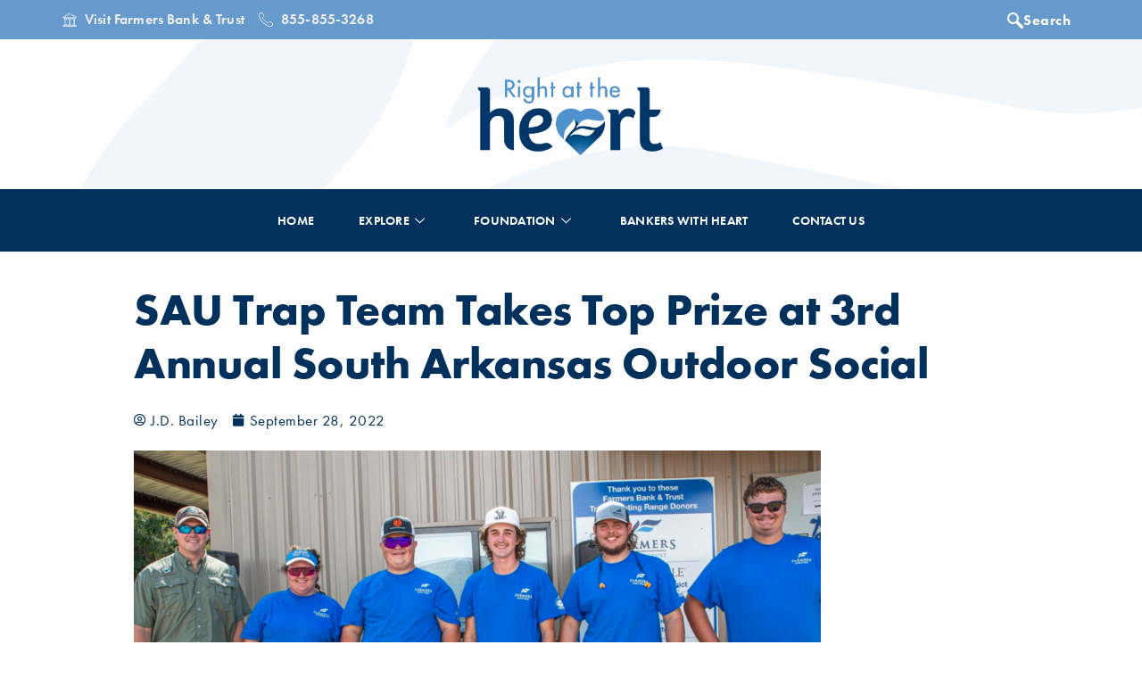

--- FILE ---
content_type: text/html; charset=UTF-8
request_url: https://www.rightattheheart.com/sau-trap-team-takes-top-prize-at-3rd-annual-south-arkansas-outdoor-social/
body_size: 24426
content:
<!doctype html>
<html lang="en-US">
<head>
	<meta charset="UTF-8">
	<meta name="viewport" content="width=device-width, initial-scale=1">
	<link rel="profile" href="https://gmpg.org/xfn/11">
	
<!-- Author Meta Tags by Molongui Authorship, visit: https://wordpress.org/plugins/molongui-authorship/ -->
<meta name="author" content="J.D. Bailey">
<!-- /Molongui Authorship -->

<script>
window.JetpackScriptData = {"site":{"icon":"https://i0.wp.com/www.rightattheheart.com/wp-content/uploads/2019/12/cropped-heart-logo-2x.png?fit=512%2C512\u0026ssl=1\u0026w=64","title":"Right at the Heart","host":"unknown","is_wpcom_platform":false}};
</script>
<meta name='robots' content='index, follow, max-image-preview:large, max-snippet:-1, max-video-preview:-1' />
	<style>img:is([sizes="auto" i], [sizes^="auto," i]) { contain-intrinsic-size: 3000px 1500px }</style>
	
	<!-- This site is optimized with the Yoast SEO plugin v25.5 - https://yoast.com/wordpress/plugins/seo/ -->
	<title>SAU Trap Team Takes Top Prize at 3rd Annual South Arkansas Outdoor Social &#8226; Right at the Heart</title>
	<meta name="description" content="The champions took home a $2,000 prize as well as numerous individual gifts, including custom coolers featuring the AGFF logo." />
	<link rel="canonical" href="https://www.rightattheheart.com/sau-trap-team-takes-top-prize-at-3rd-annual-south-arkansas-outdoor-social/" />
	<meta property="og:locale" content="en_US" />
	<meta property="og:type" content="article" />
	<meta property="og:title" content="SAU Trap Team Takes Top Prize at 3rd Annual South Arkansas Outdoor Social &#8226; Right at the Heart" />
	<meta property="og:description" content="The champions took home a $2,000 prize as well as numerous individual gifts, including custom coolers featuring the AGFF logo." />
	<meta property="og:url" content="https://www.rightattheheart.com/sau-trap-team-takes-top-prize-at-3rd-annual-south-arkansas-outdoor-social/" />
	<meta property="og:site_name" content="Right at the Heart" />
	<meta property="article:publisher" content="https://www.facebook.com/farmersbankandtrust" />
	<meta property="article:published_time" content="2022-09-28T19:02:04+00:00" />
	<meta property="og:image" content="https://i0.wp.com/www.rightattheheart.com/wp-content/uploads/2022/09/Copy-of-Farmers-Bank-Blog-Featured-Image-Template-1-2.png?fit=1200%2C800&ssl=1" />
	<meta property="og:image:width" content="1200" />
	<meta property="og:image:height" content="800" />
	<meta property="og:image:type" content="image/png" />
	<meta name="author" content="J.D. Bailey" />
	<meta name="twitter:card" content="summary_large_image" />
	<meta name="twitter:creator" content="@MyFBTBank" />
	<meta name="twitter:site" content="@MyFBTBank" />
	<meta name="twitter:label1" content="Written by" />
	<meta name="twitter:data1" content="J.D. Bailey" />
	<meta name="twitter:label2" content="Est. reading time" />
	<meta name="twitter:data2" content="3 minutes" />
	<script type="application/ld+json" class="yoast-schema-graph">{"@context":"https://schema.org","@graph":[{"@type":"Article","@id":"https://www.rightattheheart.com/sau-trap-team-takes-top-prize-at-3rd-annual-south-arkansas-outdoor-social/#article","isPartOf":{"@id":"https://www.rightattheheart.com/sau-trap-team-takes-top-prize-at-3rd-annual-south-arkansas-outdoor-social/"},"author":{"name":"J.D. Bailey","@id":"https://www.rightattheheart.com/#/schema/person/b3e341c36f0789f0957dad8be28cb436"},"headline":"SAU Trap Team Takes Top Prize at 3rd Annual South Arkansas Outdoor Social","datePublished":"2022-09-28T19:02:04+00:00","mainEntityOfPage":{"@id":"https://www.rightattheheart.com/sau-trap-team-takes-top-prize-at-3rd-annual-south-arkansas-outdoor-social/"},"wordCount":349,"publisher":{"@id":"https://www.rightattheheart.com/#organization"},"image":{"@id":"https://www.rightattheheart.com/sau-trap-team-takes-top-prize-at-3rd-annual-south-arkansas-outdoor-social/#primaryimage"},"thumbnailUrl":"https://i0.wp.com/www.rightattheheart.com/wp-content/uploads/2022/09/Copy-of-Farmers-Bank-Blog-Featured-Image-Template-1-2.png?fit=1200%2C800&ssl=1","keywords":["Community","Events","Farmers Bank Foundation","Featured","Magnolia"],"articleSection":["Community","Explore","Farmers Bank Foundation","In the News"],"inLanguage":"en-US"},{"@type":"WebPage","@id":"https://www.rightattheheart.com/sau-trap-team-takes-top-prize-at-3rd-annual-south-arkansas-outdoor-social/","url":"https://www.rightattheheart.com/sau-trap-team-takes-top-prize-at-3rd-annual-south-arkansas-outdoor-social/","name":"SAU Trap Team Takes Top Prize at 3rd Annual South Arkansas Outdoor Social &#8226; Right at the Heart","isPartOf":{"@id":"https://www.rightattheheart.com/#website"},"primaryImageOfPage":{"@id":"https://www.rightattheheart.com/sau-trap-team-takes-top-prize-at-3rd-annual-south-arkansas-outdoor-social/#primaryimage"},"image":{"@id":"https://www.rightattheheart.com/sau-trap-team-takes-top-prize-at-3rd-annual-south-arkansas-outdoor-social/#primaryimage"},"thumbnailUrl":"https://i0.wp.com/www.rightattheheart.com/wp-content/uploads/2022/09/Copy-of-Farmers-Bank-Blog-Featured-Image-Template-1-2.png?fit=1200%2C800&ssl=1","datePublished":"2022-09-28T19:02:04+00:00","description":"The champions took home a $2,000 prize as well as numerous individual gifts, including custom coolers featuring the AGFF logo.","breadcrumb":{"@id":"https://www.rightattheheart.com/sau-trap-team-takes-top-prize-at-3rd-annual-south-arkansas-outdoor-social/#breadcrumb"},"inLanguage":"en-US","potentialAction":[{"@type":"ReadAction","target":["https://www.rightattheheart.com/sau-trap-team-takes-top-prize-at-3rd-annual-south-arkansas-outdoor-social/"]}]},{"@type":"ImageObject","inLanguage":"en-US","@id":"https://www.rightattheheart.com/sau-trap-team-takes-top-prize-at-3rd-annual-south-arkansas-outdoor-social/#primaryimage","url":"https://i0.wp.com/www.rightattheheart.com/wp-content/uploads/2022/09/Copy-of-Farmers-Bank-Blog-Featured-Image-Template-1-2.png?fit=1200%2C800&ssl=1","contentUrl":"https://i0.wp.com/www.rightattheheart.com/wp-content/uploads/2022/09/Copy-of-Farmers-Bank-Blog-Featured-Image-Template-1-2.png?fit=1200%2C800&ssl=1","width":1200,"height":800},{"@type":"BreadcrumbList","@id":"https://www.rightattheheart.com/sau-trap-team-takes-top-prize-at-3rd-annual-south-arkansas-outdoor-social/#breadcrumb","itemListElement":[{"@type":"ListItem","position":1,"name":"Home","item":"https://www.rightattheheart.com/"},{"@type":"ListItem","position":2,"name":"SAU Trap Team Takes Top Prize at 3rd Annual South Arkansas Outdoor Social"}]},{"@type":"WebSite","@id":"https://www.rightattheheart.com/#website","url":"https://www.rightattheheart.com/","name":"Right at the Heart","description":"Farmers Bank and Trust","publisher":{"@id":"https://www.rightattheheart.com/#organization"},"potentialAction":[{"@type":"SearchAction","target":{"@type":"EntryPoint","urlTemplate":"https://www.rightattheheart.com/?s={search_term_string}"},"query-input":{"@type":"PropertyValueSpecification","valueRequired":true,"valueName":"search_term_string"}}],"inLanguage":"en-US"},{"@type":"Organization","@id":"https://www.rightattheheart.com/#organization","name":"Farmers Bank and Trust","url":"https://www.rightattheheart.com/","logo":{"@type":"ImageObject","inLanguage":"en-US","@id":"https://www.rightattheheart.com/#/schema/logo/image/","url":"https://www.rightattheheart.com/wp-content/uploads/2019/12/heart-logo-2x.png","contentUrl":"https://www.rightattheheart.com/wp-content/uploads/2019/12/heart-logo-2x.png","width":208,"height":188,"caption":"Farmers Bank and Trust"},"image":{"@id":"https://www.rightattheheart.com/#/schema/logo/image/"},"sameAs":["https://www.facebook.com/farmersbankandtrust","https://x.com/MyFBTBank","https://instagram.com/myfbtbank","https://www.linkedin.com/company/farmers-bank-and-trust","https://www.youtube.com/channel/UC8eCCYRgLmz3zkRS_1bp3Pw"]},{"@type":"Person","@id":"https://www.rightattheheart.com/#/schema/person/b3e341c36f0789f0957dad8be28cb436","name":"J.D. Bailey","image":{"@type":"ImageObject","inLanguage":"en-US","@id":"https://www.rightattheheart.com/#/schema/person/image/","url":"https://secure.gravatar.com/avatar/5ea2064167221bdf2e6203ab5dcf3731a3a1a64b511c926e4e74bf2bac2ea057?s=96&d=mm&r=g","contentUrl":"https://secure.gravatar.com/avatar/5ea2064167221bdf2e6203ab5dcf3731a3a1a64b511c926e4e74bf2bac2ea057?s=96&d=mm&r=g","caption":"J.D. Bailey"},"url":"https://www.rightattheheart.com/author/jdbailey/"}]}</script>
	<!-- / Yoast SEO plugin. -->


<link rel='dns-prefetch' href='//stats.wp.com' />
<link rel='preconnect' href='//i0.wp.com' />
<link rel='preconnect' href='//c0.wp.com' />
<link rel="alternate" type="application/rss+xml" title="Right at the Heart &raquo; Feed" href="https://www.rightattheheart.com/feed/" />
<link rel="alternate" type="application/rss+xml" title="Right at the Heart &raquo; Comments Feed" href="https://www.rightattheheart.com/comments/feed/" />
<link rel="alternate" type="application/rss+xml" title="Right at the Heart &raquo; SAU Trap Team Takes Top Prize at 3rd Annual South Arkansas Outdoor Social Comments Feed" href="https://www.rightattheheart.com/sau-trap-team-takes-top-prize-at-3rd-annual-south-arkansas-outdoor-social/feed/" />
<script>
window._wpemojiSettings = {"baseUrl":"https:\/\/s.w.org\/images\/core\/emoji\/16.0.1\/72x72\/","ext":".png","svgUrl":"https:\/\/s.w.org\/images\/core\/emoji\/16.0.1\/svg\/","svgExt":".svg","source":{"concatemoji":"https:\/\/www.rightattheheart.com\/wp-includes\/js\/wp-emoji-release.min.js?ver=6.8.3"}};
/*! This file is auto-generated */
!function(s,n){var o,i,e;function c(e){try{var t={supportTests:e,timestamp:(new Date).valueOf()};sessionStorage.setItem(o,JSON.stringify(t))}catch(e){}}function p(e,t,n){e.clearRect(0,0,e.canvas.width,e.canvas.height),e.fillText(t,0,0);var t=new Uint32Array(e.getImageData(0,0,e.canvas.width,e.canvas.height).data),a=(e.clearRect(0,0,e.canvas.width,e.canvas.height),e.fillText(n,0,0),new Uint32Array(e.getImageData(0,0,e.canvas.width,e.canvas.height).data));return t.every(function(e,t){return e===a[t]})}function u(e,t){e.clearRect(0,0,e.canvas.width,e.canvas.height),e.fillText(t,0,0);for(var n=e.getImageData(16,16,1,1),a=0;a<n.data.length;a++)if(0!==n.data[a])return!1;return!0}function f(e,t,n,a){switch(t){case"flag":return n(e,"\ud83c\udff3\ufe0f\u200d\u26a7\ufe0f","\ud83c\udff3\ufe0f\u200b\u26a7\ufe0f")?!1:!n(e,"\ud83c\udde8\ud83c\uddf6","\ud83c\udde8\u200b\ud83c\uddf6")&&!n(e,"\ud83c\udff4\udb40\udc67\udb40\udc62\udb40\udc65\udb40\udc6e\udb40\udc67\udb40\udc7f","\ud83c\udff4\u200b\udb40\udc67\u200b\udb40\udc62\u200b\udb40\udc65\u200b\udb40\udc6e\u200b\udb40\udc67\u200b\udb40\udc7f");case"emoji":return!a(e,"\ud83e\udedf")}return!1}function g(e,t,n,a){var r="undefined"!=typeof WorkerGlobalScope&&self instanceof WorkerGlobalScope?new OffscreenCanvas(300,150):s.createElement("canvas"),o=r.getContext("2d",{willReadFrequently:!0}),i=(o.textBaseline="top",o.font="600 32px Arial",{});return e.forEach(function(e){i[e]=t(o,e,n,a)}),i}function t(e){var t=s.createElement("script");t.src=e,t.defer=!0,s.head.appendChild(t)}"undefined"!=typeof Promise&&(o="wpEmojiSettingsSupports",i=["flag","emoji"],n.supports={everything:!0,everythingExceptFlag:!0},e=new Promise(function(e){s.addEventListener("DOMContentLoaded",e,{once:!0})}),new Promise(function(t){var n=function(){try{var e=JSON.parse(sessionStorage.getItem(o));if("object"==typeof e&&"number"==typeof e.timestamp&&(new Date).valueOf()<e.timestamp+604800&&"object"==typeof e.supportTests)return e.supportTests}catch(e){}return null}();if(!n){if("undefined"!=typeof Worker&&"undefined"!=typeof OffscreenCanvas&&"undefined"!=typeof URL&&URL.createObjectURL&&"undefined"!=typeof Blob)try{var e="postMessage("+g.toString()+"("+[JSON.stringify(i),f.toString(),p.toString(),u.toString()].join(",")+"));",a=new Blob([e],{type:"text/javascript"}),r=new Worker(URL.createObjectURL(a),{name:"wpTestEmojiSupports"});return void(r.onmessage=function(e){c(n=e.data),r.terminate(),t(n)})}catch(e){}c(n=g(i,f,p,u))}t(n)}).then(function(e){for(var t in e)n.supports[t]=e[t],n.supports.everything=n.supports.everything&&n.supports[t],"flag"!==t&&(n.supports.everythingExceptFlag=n.supports.everythingExceptFlag&&n.supports[t]);n.supports.everythingExceptFlag=n.supports.everythingExceptFlag&&!n.supports.flag,n.DOMReady=!1,n.readyCallback=function(){n.DOMReady=!0}}).then(function(){return e}).then(function(){var e;n.supports.everything||(n.readyCallback(),(e=n.source||{}).concatemoji?t(e.concatemoji):e.wpemoji&&e.twemoji&&(t(e.twemoji),t(e.wpemoji)))}))}((window,document),window._wpemojiSettings);
</script>
<link rel="stylesheet" type="text/css" href="https://use.typekit.net/sfj8coy.css"><link rel='stylesheet' id='sina-morphing-anim-css' href='https://www.rightattheheart.com/wp-content/plugins/dethemekit-for-elementor/includes/ext/sina/assets/css/sina-morphing.min.css?ver=2.1.10' media='all' />
<link rel='stylesheet' id='de-scroll-animation-css-css' href='https://www.rightattheheart.com/wp-content/plugins/dethemekit-for-elementor/includes/ext/sina/assets/css/de-scroll-animation.css?ver=2.1.10' media='all' />
<link rel='stylesheet' id='de-reveal-animation-css-css' href='https://www.rightattheheart.com/wp-content/plugins/dethemekit-for-elementor/includes/ext/sina/assets/css/de-reveal-animation.css?ver=2.1.10' media='all' />
<link rel='stylesheet' id='de-curtain-animation-revealer-css' href='https://www.rightattheheart.com/wp-content/plugins/dethemekit-for-elementor/includes/ext/sina/assets/css/revealer.css?ver=2.1.10' media='all' />
<link rel='stylesheet' id='de-reveal-curtain-animation-css-css' href='https://www.rightattheheart.com/wp-content/plugins/dethemekit-for-elementor/includes/ext/sina/assets/css/de-reveal-curtain-animation.css?ver=2.1.10' media='all' />
<link rel='stylesheet' id='de-reveal-letter-decolines-css-css' href='https://www.rightattheheart.com/wp-content/plugins/dethemekit-for-elementor/includes/ext/sina/assets/css/letter/decolines.css?ver=2.1.10' media='all' />
<link rel='stylesheet' id='de-reveal-letter-normalize-css-css' href='https://www.rightattheheart.com/wp-content/plugins/dethemekit-for-elementor/includes/ext/sina/assets/css/letter/normalize.css?ver=2.1.10' media='all' />
<link rel='stylesheet' id='de-reveal-letter-lettereffect-css-css' href='https://www.rightattheheart.com/wp-content/plugins/dethemekit-for-elementor/includes/ext/sina/assets/css/letter/lettereffect.css?ver=2.1.10' media='all' />
<link rel='stylesheet' id='de-reveal-letter-pater-css-css' href='https://www.rightattheheart.com/wp-content/plugins/dethemekit-for-elementor/includes/ext/sina/assets/css/letter/pater.css?ver=2.1.10' media='all' />
<link rel='stylesheet' id='de-staggering-animate-css' href='https://www.rightattheheart.com/wp-content/plugins/dethemekit-for-elementor/includes/ext/sina/assets/css/de_staggering/animate.css?ver=2.1.10' media='all' />
<link rel='stylesheet' id='de-staggering-css-css' href='https://www.rightattheheart.com/wp-content/plugins/dethemekit-for-elementor/includes/ext/sina/assets/css/de_staggering/de-staggering.css?ver=2.1.10' media='all' />
<style id='wp-emoji-styles-inline-css'>

	img.wp-smiley, img.emoji {
		display: inline !important;
		border: none !important;
		box-shadow: none !important;
		height: 1em !important;
		width: 1em !important;
		margin: 0 0.07em !important;
		vertical-align: -0.1em !important;
		background: none !important;
		padding: 0 !important;
	}
</style>
<link rel='stylesheet' id='wp-block-library-css' href='https://c0.wp.com/c/6.8.3/wp-includes/css/dist/block-library/style.min.css' media='all' />
<link rel='stylesheet' id='mediaelement-css' href='https://c0.wp.com/c/6.8.3/wp-includes/js/mediaelement/mediaelementplayer-legacy.min.css' media='all' />
<link rel='stylesheet' id='wp-mediaelement-css' href='https://c0.wp.com/c/6.8.3/wp-includes/js/mediaelement/wp-mediaelement.min.css' media='all' />
<style id='jetpack-sharing-buttons-style-inline-css'>
.jetpack-sharing-buttons__services-list{display:flex;flex-direction:row;flex-wrap:wrap;gap:0;list-style-type:none;margin:5px;padding:0}.jetpack-sharing-buttons__services-list.has-small-icon-size{font-size:12px}.jetpack-sharing-buttons__services-list.has-normal-icon-size{font-size:16px}.jetpack-sharing-buttons__services-list.has-large-icon-size{font-size:24px}.jetpack-sharing-buttons__services-list.has-huge-icon-size{font-size:36px}@media print{.jetpack-sharing-buttons__services-list{display:none!important}}.editor-styles-wrapper .wp-block-jetpack-sharing-buttons{gap:0;padding-inline-start:0}ul.jetpack-sharing-buttons__services-list.has-background{padding:1.25em 2.375em}
</style>
<style id='global-styles-inline-css'>
:root{--wp--preset--aspect-ratio--square: 1;--wp--preset--aspect-ratio--4-3: 4/3;--wp--preset--aspect-ratio--3-4: 3/4;--wp--preset--aspect-ratio--3-2: 3/2;--wp--preset--aspect-ratio--2-3: 2/3;--wp--preset--aspect-ratio--16-9: 16/9;--wp--preset--aspect-ratio--9-16: 9/16;--wp--preset--color--black: #000000;--wp--preset--color--cyan-bluish-gray: #abb8c3;--wp--preset--color--white: #ffffff;--wp--preset--color--pale-pink: #f78da7;--wp--preset--color--vivid-red: #cf2e2e;--wp--preset--color--luminous-vivid-orange: #ff6900;--wp--preset--color--luminous-vivid-amber: #fcb900;--wp--preset--color--light-green-cyan: #7bdcb5;--wp--preset--color--vivid-green-cyan: #00d084;--wp--preset--color--pale-cyan-blue: #8ed1fc;--wp--preset--color--vivid-cyan-blue: #0693e3;--wp--preset--color--vivid-purple: #9b51e0;--wp--preset--gradient--vivid-cyan-blue-to-vivid-purple: linear-gradient(135deg,rgba(6,147,227,1) 0%,rgb(155,81,224) 100%);--wp--preset--gradient--light-green-cyan-to-vivid-green-cyan: linear-gradient(135deg,rgb(122,220,180) 0%,rgb(0,208,130) 100%);--wp--preset--gradient--luminous-vivid-amber-to-luminous-vivid-orange: linear-gradient(135deg,rgba(252,185,0,1) 0%,rgba(255,105,0,1) 100%);--wp--preset--gradient--luminous-vivid-orange-to-vivid-red: linear-gradient(135deg,rgba(255,105,0,1) 0%,rgb(207,46,46) 100%);--wp--preset--gradient--very-light-gray-to-cyan-bluish-gray: linear-gradient(135deg,rgb(238,238,238) 0%,rgb(169,184,195) 100%);--wp--preset--gradient--cool-to-warm-spectrum: linear-gradient(135deg,rgb(74,234,220) 0%,rgb(151,120,209) 20%,rgb(207,42,186) 40%,rgb(238,44,130) 60%,rgb(251,105,98) 80%,rgb(254,248,76) 100%);--wp--preset--gradient--blush-light-purple: linear-gradient(135deg,rgb(255,206,236) 0%,rgb(152,150,240) 100%);--wp--preset--gradient--blush-bordeaux: linear-gradient(135deg,rgb(254,205,165) 0%,rgb(254,45,45) 50%,rgb(107,0,62) 100%);--wp--preset--gradient--luminous-dusk: linear-gradient(135deg,rgb(255,203,112) 0%,rgb(199,81,192) 50%,rgb(65,88,208) 100%);--wp--preset--gradient--pale-ocean: linear-gradient(135deg,rgb(255,245,203) 0%,rgb(182,227,212) 50%,rgb(51,167,181) 100%);--wp--preset--gradient--electric-grass: linear-gradient(135deg,rgb(202,248,128) 0%,rgb(113,206,126) 100%);--wp--preset--gradient--midnight: linear-gradient(135deg,rgb(2,3,129) 0%,rgb(40,116,252) 100%);--wp--preset--font-size--small: 13px;--wp--preset--font-size--medium: 20px;--wp--preset--font-size--large: 36px;--wp--preset--font-size--x-large: 42px;--wp--preset--spacing--20: 0.44rem;--wp--preset--spacing--30: 0.67rem;--wp--preset--spacing--40: 1rem;--wp--preset--spacing--50: 1.5rem;--wp--preset--spacing--60: 2.25rem;--wp--preset--spacing--70: 3.38rem;--wp--preset--spacing--80: 5.06rem;--wp--preset--shadow--natural: 6px 6px 9px rgba(0, 0, 0, 0.2);--wp--preset--shadow--deep: 12px 12px 50px rgba(0, 0, 0, 0.4);--wp--preset--shadow--sharp: 6px 6px 0px rgba(0, 0, 0, 0.2);--wp--preset--shadow--outlined: 6px 6px 0px -3px rgba(255, 255, 255, 1), 6px 6px rgba(0, 0, 0, 1);--wp--preset--shadow--crisp: 6px 6px 0px rgba(0, 0, 0, 1);}:root { --wp--style--global--content-size: 800px;--wp--style--global--wide-size: 1200px; }:where(body) { margin: 0; }.wp-site-blocks > .alignleft { float: left; margin-right: 2em; }.wp-site-blocks > .alignright { float: right; margin-left: 2em; }.wp-site-blocks > .aligncenter { justify-content: center; margin-left: auto; margin-right: auto; }:where(.wp-site-blocks) > * { margin-block-start: 24px; margin-block-end: 0; }:where(.wp-site-blocks) > :first-child { margin-block-start: 0; }:where(.wp-site-blocks) > :last-child { margin-block-end: 0; }:root { --wp--style--block-gap: 24px; }:root :where(.is-layout-flow) > :first-child{margin-block-start: 0;}:root :where(.is-layout-flow) > :last-child{margin-block-end: 0;}:root :where(.is-layout-flow) > *{margin-block-start: 24px;margin-block-end: 0;}:root :where(.is-layout-constrained) > :first-child{margin-block-start: 0;}:root :where(.is-layout-constrained) > :last-child{margin-block-end: 0;}:root :where(.is-layout-constrained) > *{margin-block-start: 24px;margin-block-end: 0;}:root :where(.is-layout-flex){gap: 24px;}:root :where(.is-layout-grid){gap: 24px;}.is-layout-flow > .alignleft{float: left;margin-inline-start: 0;margin-inline-end: 2em;}.is-layout-flow > .alignright{float: right;margin-inline-start: 2em;margin-inline-end: 0;}.is-layout-flow > .aligncenter{margin-left: auto !important;margin-right: auto !important;}.is-layout-constrained > .alignleft{float: left;margin-inline-start: 0;margin-inline-end: 2em;}.is-layout-constrained > .alignright{float: right;margin-inline-start: 2em;margin-inline-end: 0;}.is-layout-constrained > .aligncenter{margin-left: auto !important;margin-right: auto !important;}.is-layout-constrained > :where(:not(.alignleft):not(.alignright):not(.alignfull)){max-width: var(--wp--style--global--content-size);margin-left: auto !important;margin-right: auto !important;}.is-layout-constrained > .alignwide{max-width: var(--wp--style--global--wide-size);}body .is-layout-flex{display: flex;}.is-layout-flex{flex-wrap: wrap;align-items: center;}.is-layout-flex > :is(*, div){margin: 0;}body .is-layout-grid{display: grid;}.is-layout-grid > :is(*, div){margin: 0;}body{padding-top: 0px;padding-right: 0px;padding-bottom: 0px;padding-left: 0px;}a:where(:not(.wp-element-button)){text-decoration: underline;}:root :where(.wp-element-button, .wp-block-button__link){background-color: #32373c;border-width: 0;color: #fff;font-family: inherit;font-size: inherit;line-height: inherit;padding: calc(0.667em + 2px) calc(1.333em + 2px);text-decoration: none;}.has-black-color{color: var(--wp--preset--color--black) !important;}.has-cyan-bluish-gray-color{color: var(--wp--preset--color--cyan-bluish-gray) !important;}.has-white-color{color: var(--wp--preset--color--white) !important;}.has-pale-pink-color{color: var(--wp--preset--color--pale-pink) !important;}.has-vivid-red-color{color: var(--wp--preset--color--vivid-red) !important;}.has-luminous-vivid-orange-color{color: var(--wp--preset--color--luminous-vivid-orange) !important;}.has-luminous-vivid-amber-color{color: var(--wp--preset--color--luminous-vivid-amber) !important;}.has-light-green-cyan-color{color: var(--wp--preset--color--light-green-cyan) !important;}.has-vivid-green-cyan-color{color: var(--wp--preset--color--vivid-green-cyan) !important;}.has-pale-cyan-blue-color{color: var(--wp--preset--color--pale-cyan-blue) !important;}.has-vivid-cyan-blue-color{color: var(--wp--preset--color--vivid-cyan-blue) !important;}.has-vivid-purple-color{color: var(--wp--preset--color--vivid-purple) !important;}.has-black-background-color{background-color: var(--wp--preset--color--black) !important;}.has-cyan-bluish-gray-background-color{background-color: var(--wp--preset--color--cyan-bluish-gray) !important;}.has-white-background-color{background-color: var(--wp--preset--color--white) !important;}.has-pale-pink-background-color{background-color: var(--wp--preset--color--pale-pink) !important;}.has-vivid-red-background-color{background-color: var(--wp--preset--color--vivid-red) !important;}.has-luminous-vivid-orange-background-color{background-color: var(--wp--preset--color--luminous-vivid-orange) !important;}.has-luminous-vivid-amber-background-color{background-color: var(--wp--preset--color--luminous-vivid-amber) !important;}.has-light-green-cyan-background-color{background-color: var(--wp--preset--color--light-green-cyan) !important;}.has-vivid-green-cyan-background-color{background-color: var(--wp--preset--color--vivid-green-cyan) !important;}.has-pale-cyan-blue-background-color{background-color: var(--wp--preset--color--pale-cyan-blue) !important;}.has-vivid-cyan-blue-background-color{background-color: var(--wp--preset--color--vivid-cyan-blue) !important;}.has-vivid-purple-background-color{background-color: var(--wp--preset--color--vivid-purple) !important;}.has-black-border-color{border-color: var(--wp--preset--color--black) !important;}.has-cyan-bluish-gray-border-color{border-color: var(--wp--preset--color--cyan-bluish-gray) !important;}.has-white-border-color{border-color: var(--wp--preset--color--white) !important;}.has-pale-pink-border-color{border-color: var(--wp--preset--color--pale-pink) !important;}.has-vivid-red-border-color{border-color: var(--wp--preset--color--vivid-red) !important;}.has-luminous-vivid-orange-border-color{border-color: var(--wp--preset--color--luminous-vivid-orange) !important;}.has-luminous-vivid-amber-border-color{border-color: var(--wp--preset--color--luminous-vivid-amber) !important;}.has-light-green-cyan-border-color{border-color: var(--wp--preset--color--light-green-cyan) !important;}.has-vivid-green-cyan-border-color{border-color: var(--wp--preset--color--vivid-green-cyan) !important;}.has-pale-cyan-blue-border-color{border-color: var(--wp--preset--color--pale-cyan-blue) !important;}.has-vivid-cyan-blue-border-color{border-color: var(--wp--preset--color--vivid-cyan-blue) !important;}.has-vivid-purple-border-color{border-color: var(--wp--preset--color--vivid-purple) !important;}.has-vivid-cyan-blue-to-vivid-purple-gradient-background{background: var(--wp--preset--gradient--vivid-cyan-blue-to-vivid-purple) !important;}.has-light-green-cyan-to-vivid-green-cyan-gradient-background{background: var(--wp--preset--gradient--light-green-cyan-to-vivid-green-cyan) !important;}.has-luminous-vivid-amber-to-luminous-vivid-orange-gradient-background{background: var(--wp--preset--gradient--luminous-vivid-amber-to-luminous-vivid-orange) !important;}.has-luminous-vivid-orange-to-vivid-red-gradient-background{background: var(--wp--preset--gradient--luminous-vivid-orange-to-vivid-red) !important;}.has-very-light-gray-to-cyan-bluish-gray-gradient-background{background: var(--wp--preset--gradient--very-light-gray-to-cyan-bluish-gray) !important;}.has-cool-to-warm-spectrum-gradient-background{background: var(--wp--preset--gradient--cool-to-warm-spectrum) !important;}.has-blush-light-purple-gradient-background{background: var(--wp--preset--gradient--blush-light-purple) !important;}.has-blush-bordeaux-gradient-background{background: var(--wp--preset--gradient--blush-bordeaux) !important;}.has-luminous-dusk-gradient-background{background: var(--wp--preset--gradient--luminous-dusk) !important;}.has-pale-ocean-gradient-background{background: var(--wp--preset--gradient--pale-ocean) !important;}.has-electric-grass-gradient-background{background: var(--wp--preset--gradient--electric-grass) !important;}.has-midnight-gradient-background{background: var(--wp--preset--gradient--midnight) !important;}.has-small-font-size{font-size: var(--wp--preset--font-size--small) !important;}.has-medium-font-size{font-size: var(--wp--preset--font-size--medium) !important;}.has-large-font-size{font-size: var(--wp--preset--font-size--large) !important;}.has-x-large-font-size{font-size: var(--wp--preset--font-size--x-large) !important;}
:root :where(.wp-block-pullquote){font-size: 1.5em;line-height: 1.6;}
</style>
<link rel='stylesheet' id='magic-liquidizer-table-style-css' href='https://www.rightattheheart.com/wp-content/plugins/magic-liquidizer-responsive-table/idcss/ml-responsive-table.css?ver=2.0.3' media='all' />
<link rel='stylesheet' id='qi-addons-for-elementor-grid-style-css' href='https://www.rightattheheart.com/wp-content/plugins/qi-addons-for-elementor/assets/css/grid.min.css?ver=1.9.2' media='all' />
<link rel='stylesheet' id='qi-addons-for-elementor-helper-parts-style-css' href='https://www.rightattheheart.com/wp-content/plugins/qi-addons-for-elementor/assets/css/helper-parts.min.css?ver=1.9.2' media='all' />
<link rel='stylesheet' id='qi-addons-for-elementor-style-css' href='https://www.rightattheheart.com/wp-content/plugins/qi-addons-for-elementor/assets/css/main.min.css?ver=1.9.2' media='all' />
<link rel='stylesheet' id='hello-elementor-css' href='https://www.rightattheheart.com/wp-content/themes/hello-elementor/assets/css/reset.css?ver=3.4.4' media='all' />
<link rel='stylesheet' id='hello-elementor-theme-style-css' href='https://www.rightattheheart.com/wp-content/themes/hello-elementor/assets/css/theme.css?ver=3.4.4' media='all' />
<link rel='stylesheet' id='hello-elementor-header-footer-css' href='https://www.rightattheheart.com/wp-content/themes/hello-elementor/assets/css/header-footer.css?ver=3.4.4' media='all' />
<link rel='stylesheet' id='font-awesome-css' href='https://www.rightattheheart.com/wp-content/plugins/elementor/assets/lib/font-awesome/css/font-awesome.min.css?ver=4.7.0' media='all' />
<link rel='stylesheet' id='simple-line-icons-wl-css' href='https://www.rightattheheart.com/wp-content/plugins/dethemekit-for-elementor/assets/css/simple-line-icons.css?ver=2.1.10' media='all' />
<link rel='stylesheet' id='htflexboxgrid-css' href='https://www.rightattheheart.com/wp-content/plugins/dethemekit-for-elementor/assets/css/htflexboxgrid.css?ver=2.1.10' media='all' />
<link rel='stylesheet' id='slick-css' href='https://www.rightattheheart.com/wp-content/plugins/dethemekit-for-elementor/assets/css/slick.css?ver=2.1.10' media='all' />
<link rel='stylesheet' id='dethemekit-widgets-css' href='https://www.rightattheheart.com/wp-content/plugins/dethemekit-for-elementor/assets/css/dethemekit-widgets.css?ver=2.1.10' media='all' />
<style id='dethemekit-widgets-inline-css'>
.woocommerce #respond input#submit.alt, .woocommerce a.button.alt, .woocommerce button.button.alt, .woocommerce input.button.alt,.woocommerce #respond input#submit.alt:hover, .woocommerce a.button.alt:hover, .woocommerce button.button.alt:hover, .woocommerce input.button.alt:hover,.woocommerce a.button,.woocommerce a.button:hover,.woocommerce button.button,.woocommerce button.button:hover,.woocommerce a.remove:hover,.woocommerce a.button.wc-backward,.woocommerce a.button.wc-backward:hover{background-color:#B4B4B4}.woocommerce #respond input#submit.alt, .woocommerce a.button.alt, .woocommerce button.button.alt, .woocommerce input.button.alt,.woocommerce #respond input#submit.alt:hover, .woocommerce a.button.alt:hover, .woocommerce button.button.alt:hover, .woocommerce input.button.alt:hover,.woocommerce a.button,.woocommerce a.button:hover,.woocommerce button.button,.woocommerce button.button:hover, .woocommerce a.button.wc-backward,.woocommerce button.button:disabled, .woocommerce button.button:disabled[disabled],.woocommerce .cart-collaterals .cart_totals .wc-proceed-to-checkout a.wc-forward{color:#00305C}.woocommerce a.remove{color:#B4B4B4 !important}.woocommerce .woocommerce-cart-form a.button, .woocommerce .woocommerce-cart-form button.button[type="submit"], .woocommerce .cart-collaterals a.checkout-button, .woocommerce .return-to-shop a.button.wc-backward{border:1px  }.woocommerce-info,.woocommerce-message,.woocommerce-error{border-top-color:#00305C}.woocommerce-info::before,.woocommerce-message::before,.woocommerce-error::before{color:#00305C !important}White{color:#FFFFFF !important}FBT RGB Blue{color:#6699CC !important}{color:#F9F7F5 !important}lighter blue{color:#5091CD !important}h1, h2, h3, h4, h5, h6{color:#B4B4B4}body, a{color:#333333}
</style>
<link rel='stylesheet' id='dethemekit-de-carousel-css' href='https://www.rightattheheart.com/wp-content/plugins/dethemekit-for-elementor/assets/css/dethemekit-de-carousel.css?ver=2.1.10' media='all' />
<link rel='stylesheet' id='elementor-frontend-css' href='https://www.rightattheheart.com/wp-content/plugins/elementor/assets/css/frontend.min.css?ver=3.30.2' media='all' />
<style id='elementor-frontend-inline-css'>
.elementor-kit-2814{--e-global-color-primary:#00305C;--e-global-color-secondary:#6699CC;--e-global-color-text:#333333;--e-global-color-accent:#EEEEEE;--e-global-color-e777cd9:#FFFFFF;--e-global-color-e632858:#FFFFFF00;--e-global-color-e9c5ff0:#F9F9F9;--e-global-color-cff305b:#F2F7FD;--e-global-color-a3ce699:#E8EAE6;--e-global-color-d59e8a8:#CDD0CB;--e-global-color-9947692:#FFFFFFD1;--e-global-color-7e293d1:#22283170;--e-global-typography-primary-font-family:"futura-pt-bold";--e-global-typography-primary-font-size:55px;--e-global-typography-primary-font-weight:600;--e-global-typography-primary-line-height:1em;--e-global-typography-primary-letter-spacing:-1.5px;--e-global-typography-secondary-font-family:"futura-pt";--e-global-typography-secondary-font-size:24px;--e-global-typography-secondary-font-weight:600;--e-global-typography-secondary-line-height:36px;--e-global-typography-secondary-letter-spacing:0px;--e-global-typography-text-font-family:"futura-pt";--e-global-typography-text-font-size:17px;--e-global-typography-text-font-weight:400;--e-global-typography-text-line-height:28px;--e-global-typography-text-letter-spacing:0.5px;--e-global-typography-accent-font-family:"futura-pt";--e-global-typography-accent-font-size:16px;--e-global-typography-accent-font-weight:600;--e-global-typography-accent-line-height:24px;--e-global-typography-accent-letter-spacing:0.15px;--e-global-typography-87350ce-font-family:"futura-pt";--e-global-typography-87350ce-font-size:16px;--e-global-typography-87350ce-font-weight:600;--e-global-typography-87350ce-line-height:16px;--e-global-typography-87350ce-letter-spacing:0.15px;--e-global-typography-784143b-font-family:"futura-pt";--e-global-typography-784143b-font-size:14px;--e-global-typography-784143b-font-weight:600;--e-global-typography-784143b-text-transform:uppercase;--e-global-typography-784143b-line-height:28px;--e-global-typography-784143b-letter-spacing:0.25px;--e-global-typography-8352cd5-font-family:"futura-pt-bold";--e-global-typography-8352cd5-font-size:50px;--e-global-typography-8352cd5-font-weight:700;--e-global-typography-8352cd5-line-height:60px;--e-global-typography-8352cd5-letter-spacing:-0.5px;--e-global-typography-4353ebc-font-family:"futura-pt";--e-global-typography-4353ebc-font-size:40px;--e-global-typography-4353ebc-font-weight:600;--e-global-typography-4353ebc-line-height:50px;--e-global-typography-4353ebc-letter-spacing:0px;--e-global-typography-d4f69a8-font-family:"futura-pt";--e-global-typography-d4f69a8-font-size:32px;--e-global-typography-d4f69a8-font-weight:600;--e-global-typography-d4f69a8-line-height:40px;--e-global-typography-d4f69a8-letter-spacing:0.25px;--e-global-typography-326df42-font-family:"futura-pt";--e-global-typography-326df42-font-size:24px;--e-global-typography-326df42-font-weight:600;--e-global-typography-326df42-line-height:30px;--e-global-typography-326df42-letter-spacing:0.1px;--e-global-typography-49ea2e1-font-family:"futura-pt";--e-global-typography-49ea2e1-font-size:18px;--e-global-typography-49ea2e1-font-weight:600;--e-global-typography-49ea2e1-line-height:28px;--e-global-typography-49ea2e1-letter-spacing:0px;--e-global-typography-6524214-font-family:"futura-pt";--e-global-typography-6524214-font-size:14px;--e-global-typography-6524214-font-weight:600;--e-global-typography-6524214-text-transform:uppercase;--e-global-typography-6524214-line-height:22px;--e-global-typography-6524214-letter-spacing:0.15px;--e-global-typography-b46e061-font-family:"futura-pt";--e-global-typography-b46e061-font-size:16px;--e-global-typography-b46e061-font-weight:400;--e-global-typography-b46e061-line-height:26px;--e-global-typography-b46e061-letter-spacing:0.5px;--e-global-typography-e7ade2d-font-family:"futura-pt";--e-global-typography-e7ade2d-font-size:18px;--e-global-typography-e7ade2d-font-weight:400;--e-global-typography-e7ade2d-font-style:italic;--e-global-typography-e7ade2d-line-height:36px;--e-global-typography-e7ade2d-letter-spacing:0px;color:var( --e-global-color-text );font-family:var( --e-global-typography-text-font-family ), Sans-serif;font-size:var( --e-global-typography-text-font-size );font-weight:var( --e-global-typography-text-font-weight );line-height:var( --e-global-typography-text-line-height );letter-spacing:var( --e-global-typography-text-letter-spacing );}.elementor-kit-2814 button,.elementor-kit-2814 input[type="button"],.elementor-kit-2814 input[type="submit"],.elementor-kit-2814 .elementor-button{background-color:var( --e-global-color-primary );font-family:var( --e-global-typography-87350ce-font-family ), Sans-serif;font-size:var( --e-global-typography-87350ce-font-size );font-weight:var( --e-global-typography-87350ce-font-weight );line-height:var( --e-global-typography-87350ce-line-height );letter-spacing:var( --e-global-typography-87350ce-letter-spacing );color:var( --e-global-color-e777cd9 );border-style:solid;border-width:0px 0px 0px 0px;border-radius:0px 0px 0px 0px;padding:20px 40px 20px 40px;}.elementor-kit-2814 button:hover,.elementor-kit-2814 button:focus,.elementor-kit-2814 input[type="button"]:hover,.elementor-kit-2814 input[type="button"]:focus,.elementor-kit-2814 input[type="submit"]:hover,.elementor-kit-2814 input[type="submit"]:focus,.elementor-kit-2814 .elementor-button:hover,.elementor-kit-2814 .elementor-button:focus{background-color:var( --e-global-color-secondary );color:var( --e-global-color-text );border-style:solid;border-width:0px 0px 0px 0px;border-radius:0px 0px 0px 0px;}.elementor-kit-2814 e-page-transition{background-color:#FFBC7D;}.elementor-kit-2814 p{margin-bottom:17px;}.elementor-kit-2814 a{color:var( --e-global-color-primary );}.elementor-kit-2814 a:hover{color:var( --e-global-color-text );}.elementor-kit-2814 h1{color:var( --e-global-color-text );font-family:var( --e-global-typography-8352cd5-font-family ), Sans-serif;font-size:var( --e-global-typography-8352cd5-font-size );font-weight:var( --e-global-typography-8352cd5-font-weight );line-height:var( --e-global-typography-8352cd5-line-height );letter-spacing:var( --e-global-typography-8352cd5-letter-spacing );}.elementor-kit-2814 h2{color:var( --e-global-color-text );font-family:var( --e-global-typography-4353ebc-font-family ), Sans-serif;font-size:var( --e-global-typography-4353ebc-font-size );font-weight:var( --e-global-typography-4353ebc-font-weight );line-height:var( --e-global-typography-4353ebc-line-height );letter-spacing:var( --e-global-typography-4353ebc-letter-spacing );}.elementor-kit-2814 h3{color:var( --e-global-color-text );font-family:var( --e-global-typography-d4f69a8-font-family ), Sans-serif;font-size:var( --e-global-typography-d4f69a8-font-size );font-weight:var( --e-global-typography-d4f69a8-font-weight );line-height:var( --e-global-typography-d4f69a8-line-height );letter-spacing:var( --e-global-typography-d4f69a8-letter-spacing );}.elementor-kit-2814 h4{color:var( --e-global-color-text );font-family:var( --e-global-typography-326df42-font-family ), Sans-serif;font-size:var( --e-global-typography-326df42-font-size );font-weight:var( --e-global-typography-326df42-font-weight );line-height:var( --e-global-typography-326df42-line-height );letter-spacing:var( --e-global-typography-326df42-letter-spacing );}.elementor-kit-2814 h5{color:var( --e-global-color-text );font-family:var( --e-global-typography-49ea2e1-font-family ), Sans-serif;font-size:var( --e-global-typography-49ea2e1-font-size );font-weight:var( --e-global-typography-49ea2e1-font-weight );line-height:var( --e-global-typography-49ea2e1-line-height );letter-spacing:var( --e-global-typography-49ea2e1-letter-spacing );}.elementor-kit-2814 h6{color:var( --e-global-color-text );font-family:var( --e-global-typography-6524214-font-family ), Sans-serif;font-size:var( --e-global-typography-6524214-font-size );font-weight:var( --e-global-typography-6524214-font-weight );text-transform:var( --e-global-typography-6524214-text-transform );line-height:var( --e-global-typography-6524214-line-height );letter-spacing:var( --e-global-typography-6524214-letter-spacing );}.elementor-kit-2814 img{border-radius:0px 0px 0px 0px;opacity:1;}.elementor-kit-2814 img:hover{border-radius:0px 0px 0px 0px;opacity:1;}.elementor-kit-2814 label{color:var( --e-global-color-primary );font-family:var( --e-global-typography-6524214-font-family ), Sans-serif;font-size:var( --e-global-typography-6524214-font-size );font-weight:var( --e-global-typography-6524214-font-weight );text-transform:var( --e-global-typography-6524214-text-transform );line-height:var( --e-global-typography-6524214-line-height );letter-spacing:var( --e-global-typography-6524214-letter-spacing );}.elementor-kit-2814 input:not([type="button"]):not([type="submit"]),.elementor-kit-2814 textarea,.elementor-kit-2814 .elementor-field-textual{font-family:var( --e-global-typography-text-font-family ), Sans-serif;font-size:var( --e-global-typography-text-font-size );font-weight:var( --e-global-typography-text-font-weight );line-height:var( --e-global-typography-text-line-height );letter-spacing:var( --e-global-typography-text-letter-spacing );color:var( --e-global-color-text );background-color:var( --e-global-color-e9c5ff0 );border-style:solid;border-width:0px 0px 0px 0px;border-color:var( --e-global-color-e9c5ff0 );border-radius:0px 0px 0px 0px;padding:20px 20px 20px 20px;}.elementor-kit-2814 input:focus:not([type="button"]):not([type="submit"]),.elementor-kit-2814 textarea:focus,.elementor-kit-2814 .elementor-field-textual:focus{background-color:var( --e-global-color-e9c5ff0 );border-style:solid;border-color:var( --e-global-color-a3ce699 );}.elementor-widget:not(:last-child){margin-block-end:20px;}.elementor-element{--widgets-spacing:20px 20px;--widgets-spacing-row:20px;--widgets-spacing-column:20px;}{}h1.entry-title{display:var(--page-title-display);}.site-header .site-branding{flex-direction:column;align-items:stretch;}.site-header{padding-inline-end:0px;padding-inline-start:0px;}.site-footer .site-branding{flex-direction:column;align-items:stretch;}@media(max-width:1024px){.elementor-kit-2814{--e-global-typography-primary-font-size:60px;--e-global-typography-primary-line-height:70px;--e-global-typography-primary-letter-spacing:-1px;--e-global-typography-8352cd5-font-size:44px;--e-global-typography-8352cd5-line-height:53px;--e-global-typography-4353ebc-font-size:35px;--e-global-typography-4353ebc-letter-spacing:0px;font-size:var( --e-global-typography-text-font-size );line-height:var( --e-global-typography-text-line-height );letter-spacing:var( --e-global-typography-text-letter-spacing );}.elementor-kit-2814 h1{font-size:var( --e-global-typography-8352cd5-font-size );line-height:var( --e-global-typography-8352cd5-line-height );letter-spacing:var( --e-global-typography-8352cd5-letter-spacing );}.elementor-kit-2814 h2{font-size:var( --e-global-typography-4353ebc-font-size );line-height:var( --e-global-typography-4353ebc-line-height );letter-spacing:var( --e-global-typography-4353ebc-letter-spacing );}.elementor-kit-2814 h3{font-size:var( --e-global-typography-d4f69a8-font-size );line-height:var( --e-global-typography-d4f69a8-line-height );letter-spacing:var( --e-global-typography-d4f69a8-letter-spacing );}.elementor-kit-2814 h4{font-size:var( --e-global-typography-326df42-font-size );line-height:var( --e-global-typography-326df42-line-height );letter-spacing:var( --e-global-typography-326df42-letter-spacing );}.elementor-kit-2814 h5{font-size:var( --e-global-typography-49ea2e1-font-size );line-height:var( --e-global-typography-49ea2e1-line-height );letter-spacing:var( --e-global-typography-49ea2e1-letter-spacing );}.elementor-kit-2814 h6{font-size:var( --e-global-typography-6524214-font-size );line-height:var( --e-global-typography-6524214-line-height );letter-spacing:var( --e-global-typography-6524214-letter-spacing );}.elementor-kit-2814 button,.elementor-kit-2814 input[type="button"],.elementor-kit-2814 input[type="submit"],.elementor-kit-2814 .elementor-button{font-size:var( --e-global-typography-87350ce-font-size );line-height:var( --e-global-typography-87350ce-line-height );letter-spacing:var( --e-global-typography-87350ce-letter-spacing );padding:20px 30px 20px 30px;}.elementor-kit-2814 label{font-size:var( --e-global-typography-6524214-font-size );line-height:var( --e-global-typography-6524214-line-height );letter-spacing:var( --e-global-typography-6524214-letter-spacing );}.elementor-kit-2814 input:not([type="button"]):not([type="submit"]),.elementor-kit-2814 textarea,.elementor-kit-2814 .elementor-field-textual{font-size:var( --e-global-typography-text-font-size );line-height:var( --e-global-typography-text-line-height );letter-spacing:var( --e-global-typography-text-letter-spacing );}.elementor-section.elementor-section-boxed > .elementor-container{max-width:1024px;}.e-con{--container-max-width:1024px;}}@media(max-width:767px){.elementor-kit-2814{--e-global-typography-primary-font-size:50px;--e-global-typography-primary-line-height:58px;--e-global-typography-primary-letter-spacing:0px;--e-global-typography-8352cd5-font-size:40px;--e-global-typography-8352cd5-line-height:50px;--e-global-typography-8352cd5-letter-spacing:0px;--e-global-typography-4353ebc-font-size:35px;--e-global-typography-4353ebc-letter-spacing:0px;font-size:var( --e-global-typography-text-font-size );line-height:var( --e-global-typography-text-line-height );letter-spacing:var( --e-global-typography-text-letter-spacing );}.elementor-kit-2814 h1{font-size:var( --e-global-typography-8352cd5-font-size );line-height:var( --e-global-typography-8352cd5-line-height );letter-spacing:var( --e-global-typography-8352cd5-letter-spacing );}.elementor-kit-2814 h2{font-size:var( --e-global-typography-4353ebc-font-size );line-height:var( --e-global-typography-4353ebc-line-height );letter-spacing:var( --e-global-typography-4353ebc-letter-spacing );}.elementor-kit-2814 h3{font-size:var( --e-global-typography-d4f69a8-font-size );line-height:var( --e-global-typography-d4f69a8-line-height );letter-spacing:var( --e-global-typography-d4f69a8-letter-spacing );}.elementor-kit-2814 h4{font-size:var( --e-global-typography-326df42-font-size );line-height:var( --e-global-typography-326df42-line-height );letter-spacing:var( --e-global-typography-326df42-letter-spacing );}.elementor-kit-2814 h5{font-size:var( --e-global-typography-49ea2e1-font-size );line-height:var( --e-global-typography-49ea2e1-line-height );letter-spacing:var( --e-global-typography-49ea2e1-letter-spacing );}.elementor-kit-2814 h6{font-size:var( --e-global-typography-6524214-font-size );line-height:var( --e-global-typography-6524214-line-height );letter-spacing:var( --e-global-typography-6524214-letter-spacing );}.elementor-kit-2814 button,.elementor-kit-2814 input[type="button"],.elementor-kit-2814 input[type="submit"],.elementor-kit-2814 .elementor-button{font-size:var( --e-global-typography-87350ce-font-size );line-height:var( --e-global-typography-87350ce-line-height );letter-spacing:var( --e-global-typography-87350ce-letter-spacing );}.elementor-kit-2814 label{font-size:var( --e-global-typography-6524214-font-size );line-height:var( --e-global-typography-6524214-line-height );letter-spacing:var( --e-global-typography-6524214-letter-spacing );}.elementor-kit-2814 input:not([type="button"]):not([type="submit"]),.elementor-kit-2814 textarea,.elementor-kit-2814 .elementor-field-textual{font-size:var( --e-global-typography-text-font-size );line-height:var( --e-global-typography-text-line-height );letter-spacing:var( --e-global-typography-text-letter-spacing );border-width:0px 0px 0px 0px;padding:20px 20px 20px 20px;}.elementor-kit-2814 input:focus:not([type="button"]):not([type="submit"]),.elementor-kit-2814 textarea:focus,.elementor-kit-2814 .elementor-field-textual:focus{border-width:0px 0px 0px 0px;}.elementor-section.elementor-section-boxed > .elementor-container{max-width:767px;}.e-con{--container-max-width:767px;}}
.elementor-1837 .elementor-element.elementor-element-279bc823:not(.elementor-motion-effects-element-type-background), .elementor-1837 .elementor-element.elementor-element-279bc823 > .elementor-motion-effects-container > .elementor-motion-effects-layer{background-color:var( --e-global-color-secondary );}.elementor-1837 .elementor-element.elementor-element-279bc823{transition:all 400ms;padding:10px 0px 10px 0px;}.elementor-1837 .elementor-element.elementor-element-279bc823 > .elementor-background-overlay{transition:background 0.3s, border-radius 0.3s, opacity 0.3s;}.elementor-bc-flex-widget .elementor-1837 .elementor-element.elementor-element-85bd4bd.elementor-column .elementor-widget-wrap{align-items:center;}.elementor-1837 .elementor-element.elementor-element-85bd4bd.elementor-column.elementor-element[data-element_type="column"] > .elementor-widget-wrap.elementor-element-populated{align-content:center;align-items:center;}.elementor-1837 .elementor-element.elementor-element-85bd4bd.elementor-column > .elementor-widget-wrap{justify-content:space-between;}.elementor-1837 .elementor-element.elementor-element-85bd4bd .elementor-element-populated a{color:var( --e-global-color-e777cd9 );}.elementor-1837 .elementor-element.elementor-element-85bd4bd > .elementor-element-populated{padding:0px 0px 0px 0px;}.elementor-1837 .elementor-element.elementor-element-85bd4bd{transition:all 400ms;}.elementor-1837 .elementor-element.elementor-element-55590fa{width:auto;max-width:auto;align-self:center;transition:all 400ms;--e-icon-list-icon-size:16px;--e-icon-list-icon-align:left;--e-icon-list-icon-margin:0 calc(var(--e-icon-list-icon-size, 1em) * 0.25) 0 0;--icon-vertical-offset:0px;}.elementor-1837 .elementor-element.elementor-element-55590fa .elementor-icon-list-icon i{color:var( --e-global-color-e777cd9 );transition:color 0.3s;}.elementor-1837 .elementor-element.elementor-element-55590fa .elementor-icon-list-icon svg{fill:var( --e-global-color-e777cd9 );transition:fill 0.3s;}.elementor-1837 .elementor-element.elementor-element-55590fa .elementor-icon-list-icon{padding-right:0px;}.elementor-1837 .elementor-element.elementor-element-55590fa .elementor-icon-list-item > .elementor-icon-list-text, .elementor-1837 .elementor-element.elementor-element-55590fa .elementor-icon-list-item > a{font-family:"futura-pt", Sans-serif;font-size:16px;font-weight:600;line-height:24px;letter-spacing:0.15px;}.elementor-1837 .elementor-element.elementor-element-55590fa .elementor-icon-list-text{color:var( --e-global-color-accent );transition:color 0.3s;}.elementor-1837 .elementor-element.elementor-element-55590fa .elementor-icon-list-item:hover .elementor-icon-list-text{color:var( --e-global-color-accent );}.ekit-popup-0d0a2ed .ekit_modal-searchPanel .ekit-search-group input:not([type="submit"]){background-color:var( --e-global-color-text );}.elementor-1837 .elementor-element.elementor-element-0d0a2ed{width:auto;max-width:auto;align-self:center;transition:all 400ms;}.elementor-1837 .elementor-element.elementor-element-0d0a2ed > .elementor-widget-container{margin:0px 0px -5px 0px;padding:0px 0px 0px 0px;}.elementor-1837 .elementor-element.elementor-element-0d0a2ed .ekit_navsearch-button{font-size:18px;margin:0px 0px 0px 0px;padding:0px 10px 0px 0px;text-align:right;}.elementor-1837 .elementor-element.elementor-element-0d0a2ed .ekit_navsearch-button svg{max-width:18px;}.ekit-popup-0d0a2ed .ekit_modal-searchPanel .ekit-search-panel{max-width:700px;}.ekit-popup-0d0a2ed .ekit_modal-searchPanel .ekit-search-group .ekit_search-button{right:45px;}.ekit-popup-0d0a2ed > .mfp-container > .mfp-content{padding:0px 0px 0px 0px;}.elementor-1837 .elementor-element.elementor-element-d3827ca > .elementor-container > .elementor-column > .elementor-widget-wrap{align-content:center;align-items:center;}.elementor-1837 .elementor-element.elementor-element-d3827ca:not(.elementor-motion-effects-element-type-background), .elementor-1837 .elementor-element.elementor-element-d3827ca > .elementor-motion-effects-container > .elementor-motion-effects-layer{background-image:url("https://i0.wp.com/www.rightattheheart.com/wp-content/uploads/2019/12/logo-swoop-background.png?fit=1330%2C260&ssl=1");background-size:cover;}.elementor-1837 .elementor-element.elementor-element-d3827ca{transition:all 400ms;}.elementor-1837 .elementor-element.elementor-element-d3827ca > .elementor-background-overlay{transition:background 0.3s, border-radius 0.3s, opacity 0.3s;}.elementor-1837 .elementor-element.elementor-element-3c01c14{transition:all 400ms;}.ekit-popup-98057ca .ekit_modal-searchPanel .ekit-search-group input:not([type="submit"]){background-color:var( --e-global-color-text );}.elementor-1837 .elementor-element.elementor-element-98057ca{width:auto;max-width:auto;align-self:center;transition:all 400ms;}.elementor-1837 .elementor-element.elementor-element-98057ca > .elementor-widget-container{margin:0px 0px -5px 0px;padding:0px 0px 0px 0px;}.elementor-1837 .elementor-element.elementor-element-98057ca .ekit_navsearch-button{font-size:18px;margin:0px 0px 0px 0px;padding:0px 10px 0px 0px;text-align:right;}.elementor-1837 .elementor-element.elementor-element-98057ca .ekit_navsearch-button svg{max-width:18px;}.ekit-popup-98057ca .ekit_modal-searchPanel .ekit-search-panel{max-width:700px;}.ekit-popup-98057ca .ekit_modal-searchPanel .ekit-search-group .ekit_search-button{right:45px;}.ekit-popup-98057ca > .mfp-container > .mfp-content{padding:0px 0px 0px 0px;}.elementor-1837 .elementor-element.elementor-element-6c4f0fe0 > .elementor-element-populated{margin:0px 0px 0px 0px;--e-column-margin-right:0px;--e-column-margin-left:0px;padding:0px 0px 0px 0px;}.elementor-1837 .elementor-element.elementor-element-6c4f0fe0{transition:all 400ms;}.elementor-1837 .elementor-element.elementor-element-3ed4b4fd > .elementor-widget-container{margin:35px 0px 30px 0px;}.elementor-1837 .elementor-element.elementor-element-3ed4b4fd{transition:all 400ms;text-align:center;}.elementor-1837 .elementor-element.elementor-element-3ed4b4fd img{width:223px;}.elementor-1837 .elementor-element.elementor-element-fe495a8 > .elementor-element-populated{margin:0px 0px 0px 0px;--e-column-margin-right:0px;--e-column-margin-left:0px;padding:0px 0px 0px 0px;}.elementor-1837 .elementor-element.elementor-element-fe495a8{transition:all 400ms;}.elementor-1837 .elementor-element.elementor-element-66a004e .elementskit-navbar-nav > li > a:hover, .elementor-1837 .elementor-element.elementor-element-66a004e .elementskit-navbar-nav > li > a:focus, .elementor-1837 .elementor-element.elementor-element-66a004e .elementskit-navbar-nav > li > a:active, .elementor-1837 .elementor-element.elementor-element-66a004e .elementskit-navbar-nav > li:hover > a{background-color:var( --e-global-color-accent );}.elementor-1837 .elementor-element.elementor-element-66a004e .elementskit-navbar-nav > li.current-menu-item > a,.elementor-1837 .elementor-element.elementor-element-66a004e .elementskit-navbar-nav > li.current-menu-ancestor > a{background-color:var( --e-global-color-secondary );}.elementor-1837 .elementor-element.elementor-element-66a004e .elementskit-navbar-nav .elementskit-submenu-panel{background-color:var( --e-global-color-e777cd9 );border-radius:0px 0px 0px 0px;min-width:220px;}.elementor-1837 .elementor-element.elementor-element-66a004e .elementskit-menu-hamburger{background-color:#02010100;float:right;}.elementor-1837 .elementor-element.elementor-element-66a004e .elementskit-menu-hamburger:hover{background-color:#02010100;}.elementor-1837 .elementor-element.elementor-element-66a004e .elementskit-menu-close{background-color:var( --e-global-color-e632858 );border-style:none;color:var( --e-global-color-primary );}.elementor-1837 .elementor-element.elementor-element-66a004e{transition:all 400ms;}.elementor-1837 .elementor-element.elementor-element-66a004e .elementskit-menu-container{height:70px;border-radius:0px 0px 0px 0px;}.elementor-1837 .elementor-element.elementor-element-66a004e .elementskit-navbar-nav > li > a{font-family:var( --e-global-typography-784143b-font-family ), Sans-serif;font-size:var( --e-global-typography-784143b-font-size );font-weight:var( --e-global-typography-784143b-font-weight );text-transform:var( --e-global-typography-784143b-text-transform );line-height:var( --e-global-typography-784143b-line-height );letter-spacing:var( --e-global-typography-784143b-letter-spacing );color:var( --e-global-color-e777cd9 );padding:0px 25px 0px 25px;}.elementor-1837 .elementor-element.elementor-element-66a004e .elementskit-navbar-nav > li > a:hover{color:var( --e-global-color-secondary );}.elementor-1837 .elementor-element.elementor-element-66a004e .elementskit-navbar-nav > li > a:focus{color:var( --e-global-color-secondary );}.elementor-1837 .elementor-element.elementor-element-66a004e .elementskit-navbar-nav > li > a:active{color:var( --e-global-color-secondary );}.elementor-1837 .elementor-element.elementor-element-66a004e .elementskit-navbar-nav > li:hover > a{color:var( --e-global-color-secondary );}.elementor-1837 .elementor-element.elementor-element-66a004e .elementskit-navbar-nav > li:hover > a .elementskit-submenu-indicator{color:var( --e-global-color-secondary );}.elementor-1837 .elementor-element.elementor-element-66a004e .elementskit-navbar-nav > li > a:hover .elementskit-submenu-indicator{color:var( --e-global-color-secondary );}.elementor-1837 .elementor-element.elementor-element-66a004e .elementskit-navbar-nav > li > a:focus .elementskit-submenu-indicator{color:var( --e-global-color-secondary );}.elementor-1837 .elementor-element.elementor-element-66a004e .elementskit-navbar-nav > li > a:active .elementskit-submenu-indicator{color:var( --e-global-color-secondary );}.elementor-1837 .elementor-element.elementor-element-66a004e .elementskit-navbar-nav > li.current-menu-item > a{color:var( --e-global-color-e777cd9 );}.elementor-1837 .elementor-element.elementor-element-66a004e .elementskit-navbar-nav > li.current-menu-ancestor > a{color:var( --e-global-color-e777cd9 );}.elementor-1837 .elementor-element.elementor-element-66a004e .elementskit-navbar-nav > li.current-menu-ancestor > a .elementskit-submenu-indicator{color:var( --e-global-color-e777cd9 );}.elementor-1837 .elementor-element.elementor-element-66a004e .elementskit-navbar-nav > li > a .elementskit-submenu-indicator{color:var( --e-global-color-e777cd9 );fill:var( --e-global-color-e777cd9 );}.elementor-1837 .elementor-element.elementor-element-66a004e .elementskit-navbar-nav > li > a .ekit-submenu-indicator-icon{color:var( --e-global-color-e777cd9 );fill:var( --e-global-color-e777cd9 );}.elementor-1837 .elementor-element.elementor-element-66a004e .elementskit-navbar-nav .elementskit-submenu-panel > li > a{padding:15px 15px 15px 15px;color:var( --e-global-color-primary );}.elementor-1837 .elementor-element.elementor-element-66a004e .elementskit-navbar-nav .elementskit-submenu-panel > li > a:hover{color:#707070;}.elementor-1837 .elementor-element.elementor-element-66a004e .elementskit-navbar-nav .elementskit-submenu-panel > li > a:focus{color:#707070;}.elementor-1837 .elementor-element.elementor-element-66a004e .elementskit-navbar-nav .elementskit-submenu-panel > li > a:active{color:#707070;}.elementor-1837 .elementor-element.elementor-element-66a004e .elementskit-navbar-nav .elementskit-submenu-panel > li:hover > a{color:#707070;}.elementor-1837 .elementor-element.elementor-element-66a004e .elementskit-navbar-nav .elementskit-submenu-panel > li.current-menu-item > a{color:#707070 !important;}.elementor-1837 .elementor-element.elementor-element-66a004e .elementskit-submenu-panel{padding:15px 0px 15px 0px;}.elementor-1837 .elementor-element.elementor-element-66a004e .elementskit-menu-hamburger .elementskit-menu-hamburger-icon{background-color:var( --e-global-color-primary );}.elementor-1837 .elementor-element.elementor-element-66a004e .elementskit-menu-hamburger > .ekit-menu-icon{color:var( --e-global-color-primary );}.elementor-1837 .elementor-element.elementor-element-66a004e .elementskit-menu-hamburger:hover .elementskit-menu-hamburger-icon{background-color:var( --e-global-color-secondary );}.elementor-1837 .elementor-element.elementor-element-66a004e .elementskit-menu-hamburger:hover > .ekit-menu-icon{color:var( --e-global-color-secondary );}.elementor-1837 .elementor-element.elementor-element-66a004e .elementskit-menu-close:hover{color:rgba(0, 0, 0, 0.5);}.elementor-1837 .elementor-element.elementor-element-9e7e390 > .elementor-container > .elementor-column > .elementor-widget-wrap{align-content:center;align-items:center;}.elementor-1837 .elementor-element.elementor-element-9e7e390:not(.elementor-motion-effects-element-type-background), .elementor-1837 .elementor-element.elementor-element-9e7e390 > .elementor-motion-effects-container > .elementor-motion-effects-layer{background-color:var( --e-global-color-primary );}.elementor-1837 .elementor-element.elementor-element-9e7e390 > .elementor-container{max-width:1200px;}.elementor-1837 .elementor-element.elementor-element-9e7e390{transition:all 400ms;margin-top:0px;margin-bottom:25px;padding:0px 0px 0px 0px;z-index:3;}.elementor-1837 .elementor-element.elementor-element-9e7e390 > .elementor-background-overlay{transition:background 0.3s, border-radius 0.3s, opacity 0.3s;}.elementor-1837 .elementor-element.elementor-element-72f7e1d > .elementor-element-populated{margin:0px 0px 0px 0px;--e-column-margin-right:0px;--e-column-margin-left:0px;padding:0px 0px 0px 0px;}.elementor-1837 .elementor-element.elementor-element-72f7e1d{transition:all 400ms;}.elementor-1837 .elementor-element.elementor-element-856eb82 .elementskit-navbar-nav > li > a:hover, .elementor-1837 .elementor-element.elementor-element-856eb82 .elementskit-navbar-nav > li > a:focus, .elementor-1837 .elementor-element.elementor-element-856eb82 .elementskit-navbar-nav > li > a:active, .elementor-1837 .elementor-element.elementor-element-856eb82 .elementskit-navbar-nav > li:hover > a{background-color:var( --e-global-color-accent );}.elementor-1837 .elementor-element.elementor-element-856eb82 .elementskit-navbar-nav > li.current-menu-item > a,.elementor-1837 .elementor-element.elementor-element-856eb82 .elementskit-navbar-nav > li.current-menu-ancestor > a{background-color:var( --e-global-color-secondary );}.elementor-1837 .elementor-element.elementor-element-856eb82 .elementskit-navbar-nav .elementskit-submenu-panel{background-color:var( --e-global-color-e777cd9 );border-radius:0px 0px 0px 0px;min-width:220px;}.elementor-1837 .elementor-element.elementor-element-856eb82 .elementskit-menu-hamburger:hover{background-color:#02010100;}.elementor-1837 .elementor-element.elementor-element-856eb82 .elementskit-menu-close{background-color:var( --e-global-color-e777cd9 );border-style:none;color:var( --e-global-color-primary );}.elementor-1837 .elementor-element.elementor-element-856eb82{transition:all 400ms;}.elementor-1837 .elementor-element.elementor-element-856eb82 .elementskit-menu-container{height:70px;border-radius:0px 0px 0px 0px;}.elementor-1837 .elementor-element.elementor-element-856eb82 .elementskit-navbar-nav > li > a{font-family:var( --e-global-typography-784143b-font-family ), Sans-serif;font-size:var( --e-global-typography-784143b-font-size );font-weight:var( --e-global-typography-784143b-font-weight );text-transform:var( --e-global-typography-784143b-text-transform );line-height:var( --e-global-typography-784143b-line-height );letter-spacing:var( --e-global-typography-784143b-letter-spacing );color:var( --e-global-color-e777cd9 );padding:0px 25px 0px 25px;}.elementor-1837 .elementor-element.elementor-element-856eb82 .elementskit-navbar-nav > li > a:hover{color:var( --e-global-color-secondary );}.elementor-1837 .elementor-element.elementor-element-856eb82 .elementskit-navbar-nav > li > a:focus{color:var( --e-global-color-secondary );}.elementor-1837 .elementor-element.elementor-element-856eb82 .elementskit-navbar-nav > li > a:active{color:var( --e-global-color-secondary );}.elementor-1837 .elementor-element.elementor-element-856eb82 .elementskit-navbar-nav > li:hover > a{color:var( --e-global-color-secondary );}.elementor-1837 .elementor-element.elementor-element-856eb82 .elementskit-navbar-nav > li:hover > a .elementskit-submenu-indicator{color:var( --e-global-color-secondary );}.elementor-1837 .elementor-element.elementor-element-856eb82 .elementskit-navbar-nav > li > a:hover .elementskit-submenu-indicator{color:var( --e-global-color-secondary );}.elementor-1837 .elementor-element.elementor-element-856eb82 .elementskit-navbar-nav > li > a:focus .elementskit-submenu-indicator{color:var( --e-global-color-secondary );}.elementor-1837 .elementor-element.elementor-element-856eb82 .elementskit-navbar-nav > li > a:active .elementskit-submenu-indicator{color:var( --e-global-color-secondary );}.elementor-1837 .elementor-element.elementor-element-856eb82 .elementskit-navbar-nav > li.current-menu-item > a{color:var( --e-global-color-e777cd9 );}.elementor-1837 .elementor-element.elementor-element-856eb82 .elementskit-navbar-nav > li.current-menu-ancestor > a{color:var( --e-global-color-e777cd9 );}.elementor-1837 .elementor-element.elementor-element-856eb82 .elementskit-navbar-nav > li.current-menu-ancestor > a .elementskit-submenu-indicator{color:var( --e-global-color-e777cd9 );}.elementor-1837 .elementor-element.elementor-element-856eb82 .elementskit-navbar-nav > li > a .elementskit-submenu-indicator{color:var( --e-global-color-e777cd9 );fill:var( --e-global-color-e777cd9 );}.elementor-1837 .elementor-element.elementor-element-856eb82 .elementskit-navbar-nav > li > a .ekit-submenu-indicator-icon{color:var( --e-global-color-e777cd9 );fill:var( --e-global-color-e777cd9 );}.elementor-1837 .elementor-element.elementor-element-856eb82 .elementskit-navbar-nav .elementskit-submenu-panel > li > a{padding:15px 15px 15px 15px;color:var( --e-global-color-primary );}.elementor-1837 .elementor-element.elementor-element-856eb82 .elementskit-navbar-nav .elementskit-submenu-panel > li > a:hover{color:#707070;}.elementor-1837 .elementor-element.elementor-element-856eb82 .elementskit-navbar-nav .elementskit-submenu-panel > li > a:focus{color:#707070;}.elementor-1837 .elementor-element.elementor-element-856eb82 .elementskit-navbar-nav .elementskit-submenu-panel > li > a:active{color:#707070;}.elementor-1837 .elementor-element.elementor-element-856eb82 .elementskit-navbar-nav .elementskit-submenu-panel > li:hover > a{color:#707070;}.elementor-1837 .elementor-element.elementor-element-856eb82 .elementskit-navbar-nav .elementskit-submenu-panel > li.current-menu-item > a{color:#707070 !important;}.elementor-1837 .elementor-element.elementor-element-856eb82 .elementskit-submenu-panel{padding:15px 0px 15px 0px;}.elementor-1837 .elementor-element.elementor-element-856eb82 .elementskit-menu-hamburger{float:right;}.elementor-1837 .elementor-element.elementor-element-856eb82 .elementskit-menu-hamburger .elementskit-menu-hamburger-icon{background-color:var( --e-global-color-e777cd9 );}.elementor-1837 .elementor-element.elementor-element-856eb82 .elementskit-menu-hamburger > .ekit-menu-icon{color:var( --e-global-color-e777cd9 );}.elementor-1837 .elementor-element.elementor-element-856eb82 .elementskit-menu-hamburger:hover .elementskit-menu-hamburger-icon{background-color:var( --e-global-color-secondary );}.elementor-1837 .elementor-element.elementor-element-856eb82 .elementskit-menu-hamburger:hover > .ekit-menu-icon{color:var( --e-global-color-secondary );}.elementor-1837 .elementor-element.elementor-element-856eb82 .elementskit-menu-close:hover{color:rgba(0, 0, 0, 0.5);}.elementor-theme-builder-content-area{height:400px;}.elementor-location-header:before, .elementor-location-footer:before{content:"";display:table;clear:both;}@media(max-width:1024px) and (min-width:768px){.elementor-1837 .elementor-element.elementor-element-3c01c14{width:10%;}.elementor-1837 .elementor-element.elementor-element-6c4f0fe0{width:80%;}.elementor-1837 .elementor-element.elementor-element-fe495a8{width:10%;}}@media(max-width:1024px){.elementor-1837 .elementor-element.elementor-element-279bc823{padding:10px 10px 10px 10px;}.elementor-1837 .elementor-element.elementor-element-d3827ca{padding:0px 20px 0px 20px;}.elementor-1837 .elementor-element.elementor-element-3ed4b4fd > .elementor-widget-container{margin:30px 0px 30px 0px;}.elementor-1837 .elementor-element.elementor-element-3ed4b4fd img{width:32%;}.elementor-1837 .elementor-element.elementor-element-66a004e > .elementor-widget-container{padding:0px 0px 0px 0px;}.elementor-1837 .elementor-element.elementor-element-66a004e .elementskit-menu-container{max-width:100%;border-radius:0px 0px 0px 0px;}.elementor-1837 .elementor-element.elementor-element-66a004e .elementskit-navbar-nav > li > a{font-size:var( --e-global-typography-784143b-font-size );line-height:var( --e-global-typography-784143b-line-height );letter-spacing:var( --e-global-typography-784143b-letter-spacing );color:var( --e-global-color-e777cd9 );padding:0px 20px 0px 20px;}.elementor-1837 .elementor-element.elementor-element-66a004e .elementskit-navbar-nav-default .elementskit-dropdown-has>a .elementskit-submenu-indicator{margin:0px 0px 0px -10px;}.elementor-1837 .elementor-element.elementor-element-66a004e .elementskit-navbar-nav-default .elementskit-dropdown-has>a .ekit-submenu-indicator-icon{margin:0px 0px 0px -10px;}.elementor-1837 .elementor-element.elementor-element-66a004e .elementskit-navbar-nav .elementskit-submenu-panel > li > a{padding:0px 0px 0px 0px;}.elementor-1837 .elementor-element.elementor-element-66a004e .elementskit-submenu-panel{padding:15px 15px 15px 15px;}.elementor-1837 .elementor-element.elementor-element-66a004e .elementskit-navbar-nav .elementskit-submenu-panel{border-radius:0px 0px 0px 0px;}.elementor-1837 .elementor-element.elementor-element-66a004e .elementskit-menu-hamburger{padding:8px 8px 8px 8px;width:45px;border-radius:3px;}.elementor-1837 .elementor-element.elementor-element-66a004e .elementskit-menu-close{padding:8px 8px 8px 8px;margin:12px 12px 12px 12px;width:45px;border-radius:3px;}.elementor-1837 .elementor-element.elementor-element-66a004e .elementskit-nav-logo > img{max-width:160px;max-height:60px;}.elementor-1837 .elementor-element.elementor-element-66a004e .elementskit-nav-logo{margin:5px 0px 5px 0px;padding:5px 5px 5px 5px;}.elementor-1837 .elementor-element.elementor-element-9e7e390{margin-top:0px;margin-bottom:0px;}.elementor-1837 .elementor-element.elementor-element-856eb82 > .elementor-widget-container{padding:10px 0px 5px 0px;}.elementor-1837 .elementor-element.elementor-element-856eb82 .elementskit-menu-container{max-width:100%;border-radius:0px 0px 0px 0px;}.elementor-1837 .elementor-element.elementor-element-856eb82 .elementskit-navbar-nav > li > a{font-size:var( --e-global-typography-784143b-font-size );line-height:var( --e-global-typography-784143b-line-height );letter-spacing:var( --e-global-typography-784143b-letter-spacing );color:var( --e-global-color-e777cd9 );padding:0px 20px 0px 20px;}.elementor-1837 .elementor-element.elementor-element-856eb82 .elementskit-navbar-nav > li{margin:0px 0px 0px 0px;}.elementor-1837 .elementor-element.elementor-element-856eb82 .elementskit-navbar-nav-default .elementskit-dropdown-has>a .elementskit-submenu-indicator{margin:0px 0px 0px -10px;}.elementor-1837 .elementor-element.elementor-element-856eb82 .elementskit-navbar-nav-default .elementskit-dropdown-has>a .ekit-submenu-indicator-icon{margin:0px 0px 0px -10px;}.elementor-1837 .elementor-element.elementor-element-856eb82 .elementskit-navbar-nav .elementskit-submenu-panel > li > a{padding:0px 0px 0px 0px;}.elementor-1837 .elementor-element.elementor-element-856eb82 .elementskit-submenu-panel{padding:15px 15px 15px 15px;}.elementor-1837 .elementor-element.elementor-element-856eb82 .elementskit-navbar-nav .elementskit-submenu-panel{border-radius:0px 0px 0px 0px;}.elementor-1837 .elementor-element.elementor-element-856eb82 .elementskit-menu-hamburger{padding:8px 8px 8px 8px;width:45px;border-radius:3px;}.elementor-1837 .elementor-element.elementor-element-856eb82 .elementskit-menu-close{padding:8px 8px 8px 8px;margin:12px 12px 12px 12px;width:45px;border-radius:3px;}.elementor-1837 .elementor-element.elementor-element-856eb82 .elementskit-nav-logo > img{max-width:160px;max-height:60px;}.elementor-1837 .elementor-element.elementor-element-856eb82 .elementskit-nav-logo{margin:5px 0px 5px 0px;padding:5px 5px 5px 5px;}}@media(max-width:767px){.elementor-1837 .elementor-element.elementor-element-279bc823{padding:5px 5px 5px 5px;}.elementor-1837 .elementor-element.elementor-element-85bd4bd.elementor-column > .elementor-widget-wrap{justify-content:center;}.elementor-1837 .elementor-element.elementor-element-55590fa{width:auto;max-width:auto;--e-icon-list-icon-size:16px;}.elementor-1837 .elementor-element.elementor-element-55590fa > .elementor-widget-container{padding:0px 0px 0px 5px;}.elementor-1837 .elementor-element.elementor-element-55590fa .elementor-icon-list-items:not(.elementor-inline-items) .elementor-icon-list-item:not(:last-child){padding-bottom:calc(30px/2);}.elementor-1837 .elementor-element.elementor-element-55590fa .elementor-icon-list-items:not(.elementor-inline-items) .elementor-icon-list-item:not(:first-child){margin-top:calc(30px/2);}.elementor-1837 .elementor-element.elementor-element-55590fa .elementor-icon-list-items.elementor-inline-items .elementor-icon-list-item{margin-right:calc(30px/2);margin-left:calc(30px/2);}.elementor-1837 .elementor-element.elementor-element-55590fa .elementor-icon-list-items.elementor-inline-items{margin-right:calc(-30px/2);margin-left:calc(-30px/2);}body.rtl .elementor-1837 .elementor-element.elementor-element-55590fa .elementor-icon-list-items.elementor-inline-items .elementor-icon-list-item:after{left:calc(-30px/2);}body:not(.rtl) .elementor-1837 .elementor-element.elementor-element-55590fa .elementor-icon-list-items.elementor-inline-items .elementor-icon-list-item:after{right:calc(-30px/2);}.elementor-1837 .elementor-element.elementor-element-55590fa .elementor-icon-list-item > .elementor-icon-list-text, .elementor-1837 .elementor-element.elementor-element-55590fa .elementor-icon-list-item > a{font-size:14px;}.elementor-1837 .elementor-element.elementor-element-0d0a2ed > .elementor-widget-container{margin:0px 0px 0px 0px;padding:0px 5px 0px 5px;}.elementor-1837 .elementor-element.elementor-element-d3827ca{margin-top:0px;margin-bottom:25px;padding:20px 20px 20px 20px;}.elementor-1837 .elementor-element.elementor-element-3c01c14{width:15%;}.elementor-1837 .elementor-element.elementor-element-3c01c14.elementor-column > .elementor-widget-wrap{justify-content:center;}.elementor-1837 .elementor-element.elementor-element-98057ca > .elementor-widget-container{margin:0px 0px -12px 0px;padding:0px 0px 0px 0px;}.elementor-1837 .elementor-element.elementor-element-98057ca .ekit_navsearch-button{font-size:25px;}.elementor-1837 .elementor-element.elementor-element-98057ca .ekit_navsearch-button svg{max-width:25px;}.elementor-1837 .elementor-element.elementor-element-6c4f0fe0{width:70%;}.elementor-1837 .elementor-element.elementor-element-3ed4b4fd > .elementor-widget-container{margin:0px 0px 0px 0px;}.elementor-1837 .elementor-element.elementor-element-3ed4b4fd img{width:162px;}.elementor-1837 .elementor-element.elementor-element-fe495a8{width:15%;}.elementor-1837 .elementor-element.elementor-element-fe495a8 > .elementor-element-populated{margin:0px 0px 0px 0px;--e-column-margin-right:0px;--e-column-margin-left:0px;padding:0px 0px 0px 0px;}.elementor-1837 .elementor-element.elementor-element-66a004e .elementskit-menu-container{background-color:var( --e-global-color-e777cd9 );}.elementor-1837 .elementor-element.elementor-element-66a004e .elementskit-navbar-nav > li > a{font-size:var( --e-global-typography-784143b-font-size );line-height:var( --e-global-typography-784143b-line-height );letter-spacing:var( --e-global-typography-784143b-letter-spacing );color:var( --e-global-color-primary );padding:15px 15px 15px 35px;}.elementor-1837 .elementor-element.elementor-element-66a004e .elementskit-navbar-nav-default .elementskit-dropdown-has>a .elementskit-submenu-indicator{margin:0px 0px 0px 15px;}.elementor-1837 .elementor-element.elementor-element-66a004e .elementskit-navbar-nav-default .elementskit-dropdown-has>a .ekit-submenu-indicator-icon{margin:0px 0px 0px 15px;}.elementor-1837 .elementor-element.elementor-element-66a004e .elementskit-submenu-panel{padding:15px 15px 15px 45px;}.elementor-1837 .elementor-element.elementor-element-66a004e .elementskit-menu-hamburger > .ekit-menu-icon{font-size:27px;}.elementor-1837 .elementor-element.elementor-element-66a004e .elementskit-nav-logo > img{max-width:120px;max-height:50px;}.elementor-1837 .elementor-element.elementor-element-9e7e390{margin-top:0px;margin-bottom:020px;padding:10px 10px 10px 10px;}.elementor-1837 .elementor-element.elementor-element-72f7e1d{width:100%;}.elementor-1837 .elementor-element.elementor-element-72f7e1d > .elementor-element-populated{margin:0px 0px 0px 0px;--e-column-margin-right:0px;--e-column-margin-left:0px;padding:0px 0px 0px 0px;}.elementor-1837 .elementor-element.elementor-element-856eb82 .elementskit-menu-container{background-color:var( --e-global-color-e777cd9 );}.elementor-1837 .elementor-element.elementor-element-856eb82 .elementskit-navbar-nav > li > a{font-size:var( --e-global-typography-784143b-font-size );line-height:var( --e-global-typography-784143b-line-height );letter-spacing:var( --e-global-typography-784143b-letter-spacing );color:var( --e-global-color-primary );padding:15px 15px 15px 35px;}.elementor-1837 .elementor-element.elementor-element-856eb82 .elementskit-navbar-nav-default .elementskit-dropdown-has>a .elementskit-submenu-indicator{margin:0px 0px 0px 15px;}.elementor-1837 .elementor-element.elementor-element-856eb82 .elementskit-navbar-nav-default .elementskit-dropdown-has>a .ekit-submenu-indicator-icon{margin:0px 0px 0px 15px;}.elementor-1837 .elementor-element.elementor-element-856eb82 .elementskit-submenu-panel{padding:15px 15px 15px 45px;}.elementor-1837 .elementor-element.elementor-element-856eb82 .elementskit-menu-hamburger > .ekit-menu-icon{font-size:27px;}.elementor-1837 .elementor-element.elementor-element-856eb82 .elementskit-nav-logo > img{max-width:120px;max-height:50px;}}/* Start custom CSS for elementskit-header-search, class: .elementor-element-0d0a2ed */@media screen and (min-width: 768px) {
.icon-search-5:after {
    content: 'Search';
    position: relative;
    bottom: 3px;
    font-weight: 700;
    font-size: 16px;
    color:white;
    font-family:'futura-pt';
}

}/* End custom CSS */
/* Start custom CSS for elementskit-header-search, class: .elementor-element-98057ca */@media screen and (min-width: 768px) {
.icon-search-5:after {
    content: 'Search';
    position: relative;
    bottom: 3px;
    font-weight: 700;
    font-size: 16px;
    color:white;
    font-family:'futura-pt';
}

}/* End custom CSS */
/* Start custom CSS */header{ z-index:9999; }/* End custom CSS */
.elementor-1852 .elementor-element.elementor-element-4997dadf:not(.elementor-motion-effects-element-type-background), .elementor-1852 .elementor-element.elementor-element-4997dadf > .elementor-motion-effects-container > .elementor-motion-effects-layer{background-color:var( --e-global-color-primary );}.elementor-1852 .elementor-element.elementor-element-4997dadf{transition:all 400ms;margin-top:75px;margin-bottom:0px;padding:75px 0px 0px 0px;}.elementor-1852 .elementor-element.elementor-element-4997dadf > .elementor-background-overlay{transition:background 0.3s, border-radius 0.3s, opacity 0.3s;}.elementor-bc-flex-widget .elementor-1852 .elementor-element.elementor-element-14d2b1d0.elementor-column .elementor-widget-wrap{align-items:center;}.elementor-1852 .elementor-element.elementor-element-14d2b1d0.elementor-column.elementor-element[data-element_type="column"] > .elementor-widget-wrap.elementor-element-populated{align-content:center;align-items:center;}.elementor-1852 .elementor-element.elementor-element-14d2b1d0 > .elementor-element-populated{padding:0px 0px 0px 0px;}.elementor-1852 .elementor-element.elementor-element-14d2b1d0{transition:all 400ms;}.elementor-1852 .elementor-element.elementor-element-64d69cb > .elementor-widget-container{margin:0px 0px 0px 0px;}.elementor-1852 .elementor-element.elementor-element-64d69cb{transition:all 400ms;text-align:left;}.elementor-1852 .elementor-element.elementor-element-64d69cb img{width:100%;}.elementor-bc-flex-widget .elementor-1852 .elementor-element.elementor-element-270dc76.elementor-column .elementor-widget-wrap{align-items:center;}.elementor-1852 .elementor-element.elementor-element-270dc76.elementor-column.elementor-element[data-element_type="column"] > .elementor-widget-wrap.elementor-element-populated{align-content:center;align-items:center;}.elementor-1852 .elementor-element.elementor-element-270dc76 > .elementor-element-populated{padding:0px 0px 0px 0px;}.elementor-1852 .elementor-element.elementor-element-270dc76{transition:all 400ms;}.elementor-1852 .elementor-element.elementor-element-46790ca > .elementor-widget-container{margin:0px 0px 0px 0px;}.elementor-1852 .elementor-element.elementor-element-46790ca{transition:all 400ms;--e-icon-list-icon-size:28px;--e-icon-list-icon-align:center;--e-icon-list-icon-margin:0 calc(var(--e-icon-list-icon-size, 1em) * 0.125);--icon-vertical-align:center;--icon-vertical-offset:0px;}.elementor-1852 .elementor-element.elementor-element-46790ca .elementor-icon-list-items:not(.elementor-inline-items) .elementor-icon-list-item:not(:last-child){padding-bottom:calc(15px/2);}.elementor-1852 .elementor-element.elementor-element-46790ca .elementor-icon-list-items:not(.elementor-inline-items) .elementor-icon-list-item:not(:first-child){margin-top:calc(15px/2);}.elementor-1852 .elementor-element.elementor-element-46790ca .elementor-icon-list-items.elementor-inline-items .elementor-icon-list-item{margin-right:calc(15px/2);margin-left:calc(15px/2);}.elementor-1852 .elementor-element.elementor-element-46790ca .elementor-icon-list-items.elementor-inline-items{margin-right:calc(-15px/2);margin-left:calc(-15px/2);}body.rtl .elementor-1852 .elementor-element.elementor-element-46790ca .elementor-icon-list-items.elementor-inline-items .elementor-icon-list-item:after{left:calc(-15px/2);}body:not(.rtl) .elementor-1852 .elementor-element.elementor-element-46790ca .elementor-icon-list-items.elementor-inline-items .elementor-icon-list-item:after{right:calc(-15px/2);}.elementor-1852 .elementor-element.elementor-element-46790ca .elementor-icon-list-icon i{color:var( --e-global-color-e9c5ff0 );transition:color 0.3s;}.elementor-1852 .elementor-element.elementor-element-46790ca .elementor-icon-list-icon svg{fill:var( --e-global-color-e9c5ff0 );transition:fill 0.3s;}.elementor-1852 .elementor-element.elementor-element-46790ca .elementor-icon-list-item:hover .elementor-icon-list-icon i{color:var( --e-global-color-secondary );}.elementor-1852 .elementor-element.elementor-element-46790ca .elementor-icon-list-item:hover .elementor-icon-list-icon svg{fill:var( --e-global-color-secondary );}.elementor-1852 .elementor-element.elementor-element-46790ca .elementor-icon-list-text{transition:color 0.3s;}.elementor-1852 .elementor-element.elementor-element-6b708721:not(.elementor-motion-effects-element-type-background), .elementor-1852 .elementor-element.elementor-element-6b708721 > .elementor-motion-effects-container > .elementor-motion-effects-layer{background-color:var( --e-global-color-primary );}.elementor-1852 .elementor-element.elementor-element-6b708721{transition:all 400ms;padding:0px 0px 150px 0px;}.elementor-1852 .elementor-element.elementor-element-6b708721 > .elementor-background-overlay{transition:background 0.3s, border-radius 0.3s, opacity 0.3s;}.elementor-1852 .elementor-element.elementor-element-765e81c8 > .elementor-widget-wrap > .elementor-widget:not(.elementor-widget__width-auto):not(.elementor-widget__width-initial):not(:last-child):not(.elementor-absolute){margin-bottom:0px;}.elementor-1852 .elementor-element.elementor-element-765e81c8 > .elementor-element-populated{padding:0px 0px 0px 0px;}.elementor-1852 .elementor-element.elementor-element-765e81c8{transition:all 400ms;}.elementor-1852 .elementor-element.elementor-element-5d9a4a32{--divider-border-style:solid;--divider-color:var( --e-global-color-accent );--divider-border-width:1px;transition:all 400ms;}.elementor-1852 .elementor-element.elementor-element-5d9a4a32 .elementor-divider-separator{width:100%;}.elementor-1852 .elementor-element.elementor-element-5d9a4a32 .elementor-divider{padding-block-start:30px;padding-block-end:30px;}.elementor-1852 .elementor-element.elementor-element-364f4d4e{width:auto;max-width:auto;transition:all 400ms;}.elementor-1852 .elementor-element.elementor-element-364f4d4e > .elementor-widget-container{padding:0px 20px 0px 0px;border-style:solid;border-width:0px 2px 0px 0px;border-color:var( --e-global-color-accent );}.elementor-1852 .elementor-element.elementor-element-364f4d4e .dtk-copyright-wrapper a, .elementor-1852 .elementor-element.elementor-element-364f4d4e .dtk-copyright-wrapper{color:var( --e-global-color-e777cd9 );}.elementor-1852 .elementor-element.elementor-element-364f4d4e .dtk-copyright-wrapper, .elementor-1852 .elementor-element.elementor-element-364f4d4e .dtk-copyright-wrapper a{font-family:var( --e-global-typography-b46e061-font-family ), Sans-serif;font-size:var( --e-global-typography-b46e061-font-size );font-weight:var( --e-global-typography-b46e061-font-weight );line-height:var( --e-global-typography-b46e061-line-height );letter-spacing:var( --e-global-typography-b46e061-letter-spacing );}.elementor-1852 .elementor-element.elementor-element-05d3ca3{width:auto;max-width:auto;transition:all 400ms;}.elementor-1852 .elementor-element.elementor-element-05d3ca3 > .elementor-widget-container{margin:0px 0px 0px 20px;}.elementor-1852 .elementor-element.elementor-element-05d3ca3 .dtk-copyright-wrapper a, .elementor-1852 .elementor-element.elementor-element-05d3ca3 .dtk-copyright-wrapper{color:var( --e-global-color-e777cd9 );}.elementor-1852 .elementor-element.elementor-element-05d3ca3 .dtk-copyright-wrapper, .elementor-1852 .elementor-element.elementor-element-05d3ca3 .dtk-copyright-wrapper a{font-family:var( --e-global-typography-b46e061-font-family ), Sans-serif;font-size:var( --e-global-typography-b46e061-font-size );font-weight:var( --e-global-typography-b46e061-font-weight );line-height:var( --e-global-typography-b46e061-line-height );letter-spacing:var( --e-global-typography-b46e061-letter-spacing );}.elementor-theme-builder-content-area{height:400px;}.elementor-location-header:before, .elementor-location-footer:before{content:"";display:table;clear:both;}@media(max-width:1024px){.elementor-1852 .elementor-element.elementor-element-4997dadf{padding:20px 20px 0px 20px;}.elementor-1852 .elementor-element.elementor-element-64d69cb > .elementor-widget-container{margin:0px 0px 0px 0px;}.elementor-1852 .elementor-element.elementor-element-64d69cb img{width:100%;}.elementor-bc-flex-widget .elementor-1852 .elementor-element.elementor-element-270dc76.elementor-column .elementor-widget-wrap{align-items:flex-end;}.elementor-1852 .elementor-element.elementor-element-270dc76.elementor-column.elementor-element[data-element_type="column"] > .elementor-widget-wrap.elementor-element-populated{align-content:flex-end;align-items:flex-end;}.elementor-1852 .elementor-element.elementor-element-270dc76 > .elementor-element-populated{padding:0px 0px 0px 0px;}.elementor-1852 .elementor-element.elementor-element-6b708721{padding:0px 20px 20px 20px;}.elementor-1852 .elementor-element.elementor-element-765e81c8.elementor-column > .elementor-widget-wrap{justify-content:center;}.elementor-1852 .elementor-element.elementor-element-364f4d4e{width:auto;max-width:auto;}.elementor-1852 .elementor-element.elementor-element-364f4d4e > .elementor-widget-container{margin:0px 0px 0px 0px;padding:0px 20px 0px 0px;border-width:0px 2px 0px 0px;}.elementor-1852 .elementor-element.elementor-element-364f4d4e .dtk-copyright-wrapper, .elementor-1852 .elementor-element.elementor-element-364f4d4e .dtk-copyright-wrapper a{font-size:var( --e-global-typography-b46e061-font-size );line-height:var( --e-global-typography-b46e061-line-height );letter-spacing:var( --e-global-typography-b46e061-letter-spacing );}.elementor-1852 .elementor-element.elementor-element-05d3ca3{width:auto;max-width:auto;}.elementor-1852 .elementor-element.elementor-element-05d3ca3 > .elementor-widget-container{margin:0px 0px 0px 20px;}.elementor-1852 .elementor-element.elementor-element-05d3ca3 .dtk-copyright-wrapper, .elementor-1852 .elementor-element.elementor-element-05d3ca3 .dtk-copyright-wrapper a{font-size:var( --e-global-typography-b46e061-font-size );line-height:var( --e-global-typography-b46e061-line-height );letter-spacing:var( --e-global-typography-b46e061-letter-spacing );}}@media(max-width:767px){.elementor-1852 .elementor-element.elementor-element-4997dadf{padding:20px 20px 20px 20px;}.elementor-1852 .elementor-element.elementor-element-64d69cb > .elementor-widget-container{margin:10px 0px 0px 0px;}.elementor-1852 .elementor-element.elementor-element-64d69cb{text-align:center;}.elementor-1852 .elementor-element.elementor-element-64d69cb img{width:85%;}.elementor-1852 .elementor-element.elementor-element-46790ca{width:100%;max-width:100%;--e-icon-list-icon-size:25px;--e-icon-list-icon-align:center;--e-icon-list-icon-margin:0 calc(var(--e-icon-list-icon-size, 1em) * 0.125);}.elementor-1852 .elementor-element.elementor-element-46790ca > .elementor-widget-container{margin:29px 0px -6px 0px;padding:0px 0px 0px 0px;}.elementor-1852 .elementor-element.elementor-element-46790ca .elementor-icon-list-items:not(.elementor-inline-items) .elementor-icon-list-item:not(:last-child){padding-bottom:calc(17px/2);}.elementor-1852 .elementor-element.elementor-element-46790ca .elementor-icon-list-items:not(.elementor-inline-items) .elementor-icon-list-item:not(:first-child){margin-top:calc(17px/2);}.elementor-1852 .elementor-element.elementor-element-46790ca .elementor-icon-list-items.elementor-inline-items .elementor-icon-list-item{margin-right:calc(17px/2);margin-left:calc(17px/2);}.elementor-1852 .elementor-element.elementor-element-46790ca .elementor-icon-list-items.elementor-inline-items{margin-right:calc(-17px/2);margin-left:calc(-17px/2);}body.rtl .elementor-1852 .elementor-element.elementor-element-46790ca .elementor-icon-list-items.elementor-inline-items .elementor-icon-list-item:after{left:calc(-17px/2);}body:not(.rtl) .elementor-1852 .elementor-element.elementor-element-46790ca .elementor-icon-list-items.elementor-inline-items .elementor-icon-list-item:after{right:calc(-17px/2);}.elementor-1852 .elementor-element.elementor-element-765e81c8.elementor-column > .elementor-widget-wrap{justify-content:center;}.elementor-1852 .elementor-element.elementor-element-364f4d4e > .elementor-widget-container{padding:0px 0px 0px 0px;border-width:0px 0px 0px 0px;}.elementor-1852 .elementor-element.elementor-element-364f4d4e .dtk-copyright-wrapper{text-align:center;}.elementor-1852 .elementor-element.elementor-element-364f4d4e .dtk-copyright-wrapper, .elementor-1852 .elementor-element.elementor-element-364f4d4e .dtk-copyright-wrapper a{font-size:var( --e-global-typography-b46e061-font-size );line-height:var( --e-global-typography-b46e061-line-height );letter-spacing:var( --e-global-typography-b46e061-letter-spacing );}.elementor-1852 .elementor-element.elementor-element-05d3ca3 > .elementor-widget-container{margin:0px 0px 0px 0px;}.elementor-1852 .elementor-element.elementor-element-05d3ca3 .dtk-copyright-wrapper{text-align:center;}.elementor-1852 .elementor-element.elementor-element-05d3ca3 .dtk-copyright-wrapper, .elementor-1852 .elementor-element.elementor-element-05d3ca3 .dtk-copyright-wrapper a{font-size:var( --e-global-typography-b46e061-font-size );line-height:var( --e-global-typography-b46e061-line-height );letter-spacing:var( --e-global-typography-b46e061-letter-spacing );}}@media(min-width:768px){.elementor-1852 .elementor-element.elementor-element-14d2b1d0{width:20%;}.elementor-1852 .elementor-element.elementor-element-270dc76{width:80%;}}@media(max-width:1024px) and (min-width:768px){.elementor-1852 .elementor-element.elementor-element-14d2b1d0{width:35%;}.elementor-1852 .elementor-element.elementor-element-270dc76{width:65%;}}
.elementor-2951 .elementor-element.elementor-element-79d4f7db > .elementor-container{max-width:1000px;}.elementor-2951 .elementor-element.elementor-element-79d4f7db{transition:all 400ms;}.elementor-2951 .elementor-element.elementor-element-4be1f7db{transition:all 400ms;}.elementor-2951 .elementor-element.elementor-element-13c36bba{transition:all 400ms;}.elementor-2951 .elementor-element.elementor-element-13c36bba .elementor-heading-title{font-family:var( --e-global-typography-8352cd5-font-family ), Sans-serif;font-size:var( --e-global-typography-8352cd5-font-size );font-weight:var( --e-global-typography-8352cd5-font-weight );line-height:var( --e-global-typography-8352cd5-line-height );letter-spacing:var( --e-global-typography-8352cd5-letter-spacing );color:var( --e-global-color-primary );}.elementor-2951 .elementor-element.elementor-element-742a1c6f{transition:all 400ms;}.elementor-2951 .elementor-element.elementor-element-742a1c6f .elementor-icon-list-icon{width:14px;}.elementor-2951 .elementor-element.elementor-element-742a1c6f .elementor-icon-list-icon i{font-size:14px;}.elementor-2951 .elementor-element.elementor-element-742a1c6f .elementor-icon-list-icon svg{--e-icon-list-icon-size:14px;}.elementor-2951 .elementor-element.elementor-element-42d2435f{transition:all 400ms;text-align:left;font-family:"futura-pt", Sans-serif;font-size:18px;font-weight:400;line-height:28px;letter-spacing:0.5px;}.elementor-2951 .elementor-element.elementor-element-16cf0f9d{--alignment:center;transition:all 400ms;--grid-side-margin:10px;--grid-column-gap:10px;--grid-row-gap:10px;--grid-bottom-margin:10px;}.elementor-2951 .elementor-element.elementor-element-16cf0f9d .elementor-share-btn{border-width:2px;}.elementor-2951 .elementor-element.elementor-element-3c958f65{--grid-row-gap:35px;transition:all 400ms;--grid-column-gap:30px;}.elementor-2951 .elementor-element.elementor-element-3c958f65 > .elementor-widget-container{padding:0px 0px 55px 0px;}.elementor-2951 .elementor-element.elementor-element-3c958f65 .elementor-posts-container .elementor-post__thumbnail{padding-bottom:calc( 0.66 * 100% );}.elementor-2951 .elementor-element.elementor-element-3c958f65:after{content:"0.66";}.elementor-2951 .elementor-element.elementor-element-3c958f65 .elementor-post__thumbnail__link{width:100%;}.elementor-2951 .elementor-element.elementor-element-3c958f65 .elementor-post__meta-data span + span:before{content:"///";}.elementor-2951 .elementor-element.elementor-element-3c958f65.elementor-posts--thumbnail-left .elementor-post__thumbnail__link{margin-right:12px;}.elementor-2951 .elementor-element.elementor-element-3c958f65.elementor-posts--thumbnail-right .elementor-post__thumbnail__link{margin-left:12px;}.elementor-2951 .elementor-element.elementor-element-3c958f65.elementor-posts--thumbnail-top .elementor-post__thumbnail__link{margin-bottom:12px;}.elementor-2951 .elementor-element.elementor-element-3c958f65 .elementor-post__title, .elementor-2951 .elementor-element.elementor-element-3c958f65 .elementor-post__title a{color:var( --e-global-color-primary );font-family:"futura-pt-bold", Sans-serif;font-size:24px;font-weight:700;line-height:30px;letter-spacing:0.1px;}.elementor-2951 .elementor-element.elementor-element-3c958f65 .elementor-post__title{margin-bottom:7px;}.elementor-2951 .elementor-element.elementor-element-3c958f65 .elementor-post__meta-data{font-family:var( --e-global-typography-text-font-family ), Sans-serif;font-size:var( --e-global-typography-text-font-size );font-weight:var( --e-global-typography-text-font-weight );line-height:var( --e-global-typography-text-line-height );letter-spacing:var( --e-global-typography-text-letter-spacing );margin-bottom:5px;}.elementor-2951 .elementor-element.elementor-element-3c958f65 .elementor-post__read-more{color:var( --e-global-color-secondary );}.elementor-2951 .elementor-element.elementor-element-3c958f65 a.elementor-post__read-more{font-family:var( --e-global-typography-87350ce-font-family ), Sans-serif;font-size:var( --e-global-typography-87350ce-font-size );font-weight:var( --e-global-typography-87350ce-font-weight );line-height:var( --e-global-typography-87350ce-line-height );letter-spacing:var( --e-global-typography-87350ce-letter-spacing );}@media(max-width:1024px){.elementor-2951 .elementor-element.elementor-element-13c36bba .elementor-heading-title{font-size:var( --e-global-typography-8352cd5-font-size );line-height:var( --e-global-typography-8352cd5-line-height );letter-spacing:var( --e-global-typography-8352cd5-letter-spacing );} .elementor-2951 .elementor-element.elementor-element-16cf0f9d{--grid-side-margin:10px;--grid-column-gap:10px;--grid-row-gap:10px;--grid-bottom-margin:10px;}.elementor-2951 .elementor-element.elementor-element-3c958f65 .elementor-post__meta-data{font-size:var( --e-global-typography-text-font-size );line-height:var( --e-global-typography-text-line-height );letter-spacing:var( --e-global-typography-text-letter-spacing );}.elementor-2951 .elementor-element.elementor-element-3c958f65 a.elementor-post__read-more{font-size:var( --e-global-typography-87350ce-font-size );line-height:var( --e-global-typography-87350ce-line-height );letter-spacing:var( --e-global-typography-87350ce-letter-spacing );}}@media(max-width:767px){.elementor-2951 .elementor-element.elementor-element-13c36bba .elementor-heading-title{font-size:var( --e-global-typography-8352cd5-font-size );line-height:var( --e-global-typography-8352cd5-line-height );letter-spacing:var( --e-global-typography-8352cd5-letter-spacing );} .elementor-2951 .elementor-element.elementor-element-16cf0f9d{--grid-side-margin:10px;--grid-column-gap:10px;--grid-row-gap:10px;--grid-bottom-margin:10px;}.elementor-2951 .elementor-element.elementor-element-3c958f65 .elementor-posts-container .elementor-post__thumbnail{padding-bottom:calc( 0.5 * 100% );}.elementor-2951 .elementor-element.elementor-element-3c958f65:after{content:"0.5";}.elementor-2951 .elementor-element.elementor-element-3c958f65 .elementor-post__thumbnail__link{width:100%;}.elementor-2951 .elementor-element.elementor-element-3c958f65 .elementor-post__meta-data{font-size:var( --e-global-typography-text-font-size );line-height:var( --e-global-typography-text-line-height );letter-spacing:var( --e-global-typography-text-letter-spacing );}.elementor-2951 .elementor-element.elementor-element-3c958f65 a.elementor-post__read-more{font-size:var( --e-global-typography-87350ce-font-size );line-height:var( --e-global-typography-87350ce-line-height );letter-spacing:var( --e-global-typography-87350ce-letter-spacing );}}
</style>
<link rel='stylesheet' id='widget-icon-list-css' href='https://www.rightattheheart.com/wp-content/plugins/elementor/assets/css/widget-icon-list.min.css?ver=3.30.2' media='all' />
<link rel='stylesheet' id='widget-image-css' href='https://www.rightattheheart.com/wp-content/plugins/elementor/assets/css/widget-image.min.css?ver=3.30.2' media='all' />
<link rel='stylesheet' id='e-sticky-css' href='https://www.rightattheheart.com/wp-content/plugins/elementor-pro/assets/css/modules/sticky.min.css?ver=3.30.0' media='all' />
<link rel='stylesheet' id='e-animation-fadeIn-css' href='https://www.rightattheheart.com/wp-content/plugins/elementor/assets/lib/animations/styles/fadeIn.min.css?ver=3.30.2' media='all' />
<link rel='stylesheet' id='widget-divider-css' href='https://www.rightattheheart.com/wp-content/plugins/elementor/assets/css/widget-divider.min.css?ver=3.30.2' media='all' />
<link rel='stylesheet' id='widget-heading-css' href='https://www.rightattheheart.com/wp-content/plugins/elementor/assets/css/widget-heading.min.css?ver=3.30.2' media='all' />
<link rel='stylesheet' id='widget-post-info-css' href='https://www.rightattheheart.com/wp-content/plugins/elementor-pro/assets/css/widget-post-info.min.css?ver=3.30.0' media='all' />
<link rel='stylesheet' id='elementor-icons-shared-0-css' href='https://www.rightattheheart.com/wp-content/plugins/elementor/assets/lib/font-awesome/css/fontawesome.min.css?ver=5.15.3' media='all' />
<link rel='stylesheet' id='elementor-icons-fa-regular-css' href='https://www.rightattheheart.com/wp-content/plugins/elementor/assets/lib/font-awesome/css/regular.min.css?ver=5.15.3' media='all' />
<link rel='stylesheet' id='elementor-icons-fa-solid-css' href='https://www.rightattheheart.com/wp-content/plugins/elementor/assets/lib/font-awesome/css/solid.min.css?ver=5.15.3' media='all' />
<link rel='stylesheet' id='widget-share-buttons-css' href='https://www.rightattheheart.com/wp-content/plugins/elementor-pro/assets/css/widget-share-buttons.min.css?ver=3.30.0' media='all' />
<link rel='stylesheet' id='e-apple-webkit-css' href='https://www.rightattheheart.com/wp-content/plugins/elementor/assets/css/conditionals/apple-webkit.min.css?ver=3.30.2' media='all' />
<link rel='stylesheet' id='elementor-icons-fa-brands-css' href='https://www.rightattheheart.com/wp-content/plugins/elementor/assets/lib/font-awesome/css/brands.min.css?ver=5.15.3' media='all' />
<link rel='stylesheet' id='widget-posts-css' href='https://www.rightattheheart.com/wp-content/plugins/elementor-pro/assets/css/widget-posts.min.css?ver=3.30.0' media='all' />
<link rel='stylesheet' id='elementor-icons-css' href='https://www.rightattheheart.com/wp-content/plugins/elementor/assets/lib/eicons/css/elementor-icons.min.css?ver=5.43.0' media='all' />
<link rel='stylesheet' id='de-sticky-frontend-css' href='https://www.rightattheheart.com/wp-content/plugins/dethemekit-for-elementor/assets/css/de-sticky-frontend.css?ver=2.1.10' media='all' />
<link rel='stylesheet' id='de-product-display-css' href='https://www.rightattheheart.com/wp-content/plugins/dethemekit-for-elementor/assets/css/de-product-display.css?ver=2.1.10' media='all' />
<link rel='stylesheet' id='font-awesome-5-all-css' href='https://www.rightattheheart.com/wp-content/plugins/elementor/assets/lib/font-awesome/css/all.min.css?ver=2.1.10' media='all' />
<link rel='stylesheet' id='font-awesome-4-shim-css' href='https://www.rightattheheart.com/wp-content/plugins/elementor/assets/lib/font-awesome/css/v4-shims.min.css?ver=3.30.2' media='all' />
<link rel='stylesheet' id='molongui-authorship-box-css' href='https://www.rightattheheart.com/wp-content/plugins/molongui-authorship/assets/css/author-box.3aec.min.css?ver=5.1.0' media='all' />
<style id='molongui-authorship-box-inline-css'>
:root{ --m-a-box-bp: 600px; --m-a-box-bp-l: 599px; }.m-a-box {margin-top:20px !important;margin-right:0 !important;margin-bottom:20px !important;margin-left:0 !important;} .m-a-box-header {margin-bottom:20px;} .m-a-box-header > :first-child,  .m-a-box-header a.m-a-box-header-url {font-size:18px;text-transform:none;text-align:left;color:inherit;} .m-a-box-container {padding-top:0;padding-right:0;padding-bottom:0;padding-left:0;border-style:solid;border-top-width:3px;border-right-width:3px;border-bottom-width:3px;border-left-width:3px;border-color:#4891ce;background-color:#ffffff;box-shadow:10px 10px 10px 0 #ababab ;} .m-a-box-avatar img,  .m-a-box-avatar div[data-avatar-type="acronym"] {border-style:solid;border-width:1px;border-color:#4891ce;} .m-a-box-name *  {font-size:22px;text-transform:none;text-align:left;color:inherit !important;} .m-a-box-container .m-a-box-content.m-a-box-profile .m-a-box-data .m-a-box-name * {text-align:left;} .m-a-box-content.m-a-box-profile .m-a-box-data .m-a-box-meta {text-align:left;} .m-a-box-content.m-a-box-profile .m-a-box-data .m-a-box-meta * {font-size:12px;text-transform:none;color:inherit;} .m-a-box-bio > * {font-size:14px;line-height:14px;text-align:justify;color:inherit;} .m-icon-container {background-color: inherit; border-color: inherit; color: #999999 !important;font-size:20px;} .m-a-box-related-entry-title,  .m-a-box-related-entry-title a {font-size:14px;text-transform:none;font-style:inherit;}
</style>
<link rel='stylesheet' id='swiper-css' href='https://www.rightattheheart.com/wp-content/plugins/qi-addons-for-elementor/assets/plugins/swiper/8.4.5/swiper.min.css?ver=8.4.5' media='all' />
<link rel='stylesheet' id='ekit-widget-styles-css' href='https://www.rightattheheart.com/wp-content/plugins/elementskit-lite/widgets/init/assets/css/widget-styles.css?ver=3.5.5' media='all' />
<link rel='stylesheet' id='ekit-responsive-css' href='https://www.rightattheheart.com/wp-content/plugins/elementskit-lite/widgets/init/assets/css/responsive.css?ver=3.5.5' media='all' />
<link rel='stylesheet' id='ecs-styles-css' href='https://www.rightattheheart.com/wp-content/plugins/dethemekit-for-elementor/assets/css/de_loop/ecs-style.css?ver=2.1.10' media='all' />
<link rel='stylesheet' id='elementor-icons-ekiticons-css' href='https://www.rightattheheart.com/wp-content/plugins/elementskit-lite/modules/elementskit-icon-pack/assets/css/ekiticons.css?ver=3.5.5' media='all' />
<script src="https://www.rightattheheart.com/wp-content/plugins/dethemekit-for-elementor/assets/js/jquery-1.12.4-wp.js?ver=6.8.3" id="jquery-js"></script>
<script src="https://www.rightattheheart.com/wp-content/plugins/dethemekit-for-elementor/assets/js/jquery-migrate-1.4.1-wp.js?ver=6.8.3" id="jquery-migrate-js"></script>
<script src="https://www.rightattheheart.com/wp-content/plugins/magic-liquidizer-responsive-table/idjs/ml.responsive.table.min.js?ver=2.0.3" id="magic-liquidizer-table-js"></script>
<script src="https://www.rightattheheart.com/wp-content/plugins/elementor/assets/lib/font-awesome/js/v4-shims.min.js?ver=3.30.2" id="font-awesome-4-shim-js"></script>
<script id="dtk_ajax_load-js-extra">
var ecs_ajax_params = {"ajaxurl":"https:\/\/www.rightattheheart.com\/wp-admin\/admin-ajax.php","posts":"{\"page\":0,\"name\":\"sau-trap-team-takes-top-prize-at-3rd-annual-south-arkansas-outdoor-social\",\"error\":\"\",\"m\":\"\",\"p\":0,\"post_parent\":\"\",\"subpost\":\"\",\"subpost_id\":\"\",\"attachment\":\"\",\"attachment_id\":0,\"pagename\":\"\",\"page_id\":0,\"second\":\"\",\"minute\":\"\",\"hour\":\"\",\"day\":0,\"monthnum\":0,\"year\":0,\"w\":0,\"category_name\":\"\",\"tag\":\"\",\"cat\":\"\",\"tag_id\":\"\",\"author\":\"\",\"author_name\":\"\",\"feed\":\"\",\"tb\":\"\",\"paged\":0,\"meta_key\":\"\",\"meta_value\":\"\",\"preview\":\"\",\"s\":\"\",\"sentence\":\"\",\"title\":\"\",\"fields\":\"all\",\"menu_order\":\"\",\"embed\":\"\",\"category__in\":[],\"category__not_in\":[],\"category__and\":[],\"post__in\":[],\"post__not_in\":[],\"post_name__in\":[],\"tag__in\":[],\"tag__not_in\":[],\"tag__and\":[],\"tag_slug__in\":[],\"tag_slug__and\":[],\"post_parent__in\":[],\"post_parent__not_in\":[],\"author__in\":[],\"author__not_in\":[],\"search_columns\":[],\"ignore_sticky_posts\":false,\"suppress_filters\":false,\"cache_results\":true,\"update_post_term_cache\":true,\"update_menu_item_cache\":false,\"lazy_load_term_meta\":true,\"update_post_meta_cache\":true,\"post_type\":\"\",\"posts_per_page\":10,\"nopaging\":false,\"comments_per_page\":\"50\",\"no_found_rows\":false,\"order\":\"DESC\"}"};
</script>
<script src="https://www.rightattheheart.com/wp-content/plugins/dethemekit-for-elementor/assets/js/de_loop/ecs_ajax_pagination.js?ver=2.1.10" id="dtk_ajax_load-js"></script>
<script src="https://www.rightattheheart.com/wp-content/plugins/dethemekit-for-elementor/assets/js/de_loop/ecs.js?ver=2.1.10" id="ecs-script-js"></script>
<link rel="https://api.w.org/" href="https://www.rightattheheart.com/wp-json/" /><link rel="alternate" title="JSON" type="application/json" href="https://www.rightattheheart.com/wp-json/wp/v2/posts/2443" /><link rel="EditURI" type="application/rsd+xml" title="RSD" href="https://www.rightattheheart.com/xmlrpc.php?rsd" />
<meta name="generator" content="WordPress 6.8.3" />
<link rel='shortlink' href='https://www.rightattheheart.com/?p=2443' />
<link rel="alternate" title="oEmbed (JSON)" type="application/json+oembed" href="https://www.rightattheheart.com/wp-json/oembed/1.0/embed?url=https%3A%2F%2Fwww.rightattheheart.com%2Fsau-trap-team-takes-top-prize-at-3rd-annual-south-arkansas-outdoor-social%2F" />
<link rel="alternate" title="oEmbed (XML)" type="text/xml+oembed" href="https://www.rightattheheart.com/wp-json/oembed/1.0/embed?url=https%3A%2F%2Fwww.rightattheheart.com%2Fsau-trap-team-takes-top-prize-at-3rd-annual-south-arkansas-outdoor-social%2F&#038;format=xml" />
	<style>img#wpstats{display:none}</style>
		            <style>
                .molongui-disabled-link
                {
                    border-bottom: none !important;
                    text-decoration: none !important;
                    color: inherit !important;
                    cursor: inherit !important;
                }
                .molongui-disabled-link:hover,
                .molongui-disabled-link:hover span
                {
                    border-bottom: none !important;
                    text-decoration: none !important;
                    color: inherit !important;
                    cursor: inherit !important;
                }
            </style>
            <meta name="generator" content="Elementor 3.30.2; features: additional_custom_breakpoints; settings: css_print_method-internal, google_font-enabled, font_display-auto">

<!-- Google tag (gtag.js) -->
<script async src="https://www.googletagmanager.com/gtag/js?id=G-R6Q09556R2"></script>
<script>
  window.dataLayer = window.dataLayer || [];
  function gtag(){dataLayer.push(arguments);}
  gtag('js', new Date());

  gtag('config', 'G-R6Q09556R2');
</script>

<!-- Meta Pixel Code -->
<script type='text/javascript'>
!function(f,b,e,v,n,t,s){if(f.fbq)return;n=f.fbq=function(){n.callMethod?
n.callMethod.apply(n,arguments):n.queue.push(arguments)};if(!f._fbq)f._fbq=n;
n.push=n;n.loaded=!0;n.version='2.0';n.queue=[];t=b.createElement(e);t.async=!0;
t.src=v;s=b.getElementsByTagName(e)[0];s.parentNode.insertBefore(t,s)}(window,
document,'script','https://connect.facebook.net/en_US/fbevents.js?v=next');
</script>
<!-- End Meta Pixel Code -->
<script type='text/javascript'>var url = window.location.origin + '?ob=open-bridge';
            fbq('set', 'openbridge', '284733733108308', url);
fbq('init', '284733733108308', {}, {
    "agent": "wordpress-6.8.3-4.1.4"
})</script><script type='text/javascript'>
    fbq('track', 'PageView', []);
  </script>			<style>
				.e-con.e-parent:nth-of-type(n+4):not(.e-lazyloaded):not(.e-no-lazyload),
				.e-con.e-parent:nth-of-type(n+4):not(.e-lazyloaded):not(.e-no-lazyload) * {
					background-image: none !important;
				}
				@media screen and (max-height: 1024px) {
					.e-con.e-parent:nth-of-type(n+3):not(.e-lazyloaded):not(.e-no-lazyload),
					.e-con.e-parent:nth-of-type(n+3):not(.e-lazyloaded):not(.e-no-lazyload) * {
						background-image: none !important;
					}
				}
				@media screen and (max-height: 640px) {
					.e-con.e-parent:nth-of-type(n+2):not(.e-lazyloaded):not(.e-no-lazyload),
					.e-con.e-parent:nth-of-type(n+2):not(.e-lazyloaded):not(.e-no-lazyload) * {
						background-image: none !important;
					}
				}
			</style>
			<link rel="icon" href="https://i0.wp.com/www.rightattheheart.com/wp-content/uploads/2019/12/cropped-heart-logo-2x.png?fit=32%2C32&#038;ssl=1" sizes="32x32" />
<link rel="icon" href="https://i0.wp.com/www.rightattheheart.com/wp-content/uploads/2019/12/cropped-heart-logo-2x.png?fit=192%2C192&#038;ssl=1" sizes="192x192" />
<link rel="apple-touch-icon" href="https://i0.wp.com/www.rightattheheart.com/wp-content/uploads/2019/12/cropped-heart-logo-2x.png?fit=180%2C180&#038;ssl=1" />
<meta name="msapplication-TileImage" content="https://i0.wp.com/www.rightattheheart.com/wp-content/uploads/2019/12/cropped-heart-logo-2x.png?fit=270%2C270&#038;ssl=1" />
		<style id="wp-custom-css">
			

/** Start Block Kit CSS: 144-3-3a7d335f39a8579c20cdf02f8d462582 **/

.envato-block__preview{overflow: visible;}

/* Envato Kit 141 Custom Styles - Applied to the element under Advanced */

.elementor-headline-animation-type-drop-in .elementor-headline-dynamic-wrapper{
	text-align: center;
}
.envato-kit-141-top-0 h1,
.envato-kit-141-top-0 h2,
.envato-kit-141-top-0 h3,
.envato-kit-141-top-0 h4,
.envato-kit-141-top-0 h5,
.envato-kit-141-top-0 h6,
.envato-kit-141-top-0 p {
	margin-top: 0;
}

.envato-kit-141-newsletter-inline .elementor-field-textual.elementor-size-md {
	padding-left: 1.5rem;
	padding-right: 1.5rem;
}

.envato-kit-141-bottom-0 p {
	margin-bottom: 0;
}

.envato-kit-141-bottom-8 .elementor-price-list .elementor-price-list-item .elementor-price-list-header {
	margin-bottom: .5rem;
}

.envato-kit-141.elementor-widget-testimonial-carousel.elementor-pagination-type-bullets .swiper-container {
	padding-bottom: 52px;
}

.envato-kit-141-display-inline {
	display: inline-block;
}

.envato-kit-141 .elementor-slick-slider ul.slick-dots {
	bottom: -40px;
}

/** End Block Kit CSS: 144-3-3a7d335f39a8579c20cdf02f8d462582 **/

		</style>
		</head>
<body class="wp-singular post-template-default single single-post postid-2443 single-format-standard wp-custom-logo wp-embed-responsive wp-theme-hello-elementor qodef-qi--no-touch qi-addons-for-elementor-1.9.2 hello-elementor-default elementor-default elementor-template-full-width elementor-kit-2814 elementor-page-2951">


<!-- Meta Pixel Code -->
<noscript>
<img loading="lazy" height="1" width="1" style="display:none" alt="fbpx"
src="https://www.facebook.com/tr?id=284733733108308&ev=PageView&noscript=1" />
</noscript>
<!-- End Meta Pixel Code -->

<a class="skip-link screen-reader-text" href="#content">Skip to content</a>

		<header data-elementor-type="header" data-elementor-id="1837" class="elementor elementor-1837 elementor-location-header" data-elementor-post-type="elementor_library">
					<section class="elementor-section elementor-top-section elementor-element elementor-element-279bc823 elementor-section-boxed elementor-section-height-default elementor-section-height-default" data-id="279bc823" data-element_type="section" data-settings="{&quot;background_background&quot;:&quot;classic&quot;}">
						<div class="elementor-container elementor-column-gap-default">
					<div class="elementor-column elementor-col-100 elementor-top-column elementor-element elementor-element-85bd4bd" data-id="85bd4bd" data-element_type="column">
			<div class="elementor-widget-wrap elementor-element-populated">
						<div class="elementor-element elementor-element-55590fa elementor-icon-list--layout-inline elementor-align-left elementor-mobile-align-left elementor-widget__width-auto elementor-widget-mobile__width-auto elementor-list-item-link-full_width de_scroll_animation_no elementor-widget elementor-widget-icon-list" data-id="55590fa" data-element_type="widget" data-widget_type="icon-list.default">
				<div class="elementor-widget-container">
							<ul class="elementor-icon-list-items elementor-inline-items">
							<li class="elementor-icon-list-item elementor-inline-item">
											<a href="https://www.myfarmers.bank/" target="_blank">

												<span class="elementor-icon-list-icon">
							<i aria-hidden="true" class="icon icon-bank"></i>						</span>
										<span class="elementor-icon-list-text">Visit Farmers Bank & Trust</span>
											</a>
									</li>
								<li class="elementor-icon-list-item elementor-inline-item">
											<span class="elementor-icon-list-icon">
							<i aria-hidden="true" class="icon icon-phone-call"></i>						</span>
										<span class="elementor-icon-list-text">855-855-3268</span>
									</li>
						</ul>
						</div>
				</div>
				<div class="elementor-element elementor-element-0d0a2ed elementor-widget__width-auto searchy elementor-hidden-mobile de_scroll_animation_no elementor-widget elementor-widget-elementskit-header-search" data-id="0d0a2ed" data-element_type="widget" data-widget_type="elementskit-header-search.default">
				<div class="elementor-widget-container">
					<div class="ekit-wid-con" >        <a href="#ekit_modal-popup-0d0a2ed" class="ekit_navsearch-button ekit-modal-popup" aria-label="navsearch-button">
            <i aria-hidden="true" class="icon icon-search-5"></i>        </a>
        <!-- language switcher strart -->
        <!-- xs modal -->
        <div class="zoom-anim-dialog mfp-hide ekit_modal-searchPanel" id="ekit_modal-popup-0d0a2ed">
            <div class="ekit-search-panel">
            <!-- Polylang search - thanks to Alain Melsens -->
                <form role="search" method="get" class="ekit-search-group" action="https://www.rightattheheart.com/">
                    <input type="search" class="ekit_search-field" aria-label="search-form" placeholder="Search..." value="" name="s">
					<button type="submit" class="ekit_search-button" aria-label="search-button">
                        <i aria-hidden="true" class="icon icon-search-5"></i>                    </button>
                </form>
            </div>
        </div><!-- End xs modal -->
        <!-- end language switcher strart -->
        </div>				</div>
				</div>
					</div>
		</div>
					</div>
		</section>
				<section class="elementor-section elementor-top-section elementor-element elementor-element-d3827ca elementor-section-content-middle elementor-section-boxed elementor-section-height-default elementor-section-height-default" data-id="d3827ca" data-element_type="section" data-settings="{&quot;background_background&quot;:&quot;classic&quot;}">
						<div class="elementor-container elementor-column-gap-no">
					<div class="elementor-column elementor-col-16 elementor-top-column elementor-element elementor-element-3c01c14 elementor-hidden-tablet" data-id="3c01c14" data-element_type="column">
			<div class="elementor-widget-wrap elementor-element-populated">
						<div class="elementor-element elementor-element-98057ca elementor-widget__width-auto searchy elementor-hidden-desktop de_scroll_animation_no elementor-widget elementor-widget-elementskit-header-search" data-id="98057ca" data-element_type="widget" data-widget_type="elementskit-header-search.default">
				<div class="elementor-widget-container">
					<div class="ekit-wid-con" >        <a href="#ekit_modal-popup-98057ca" class="ekit_navsearch-button ekit-modal-popup" aria-label="navsearch-button">
            <i aria-hidden="true" class="icon icon-search-5"></i>        </a>
        <!-- language switcher strart -->
        <!-- xs modal -->
        <div class="zoom-anim-dialog mfp-hide ekit_modal-searchPanel" id="ekit_modal-popup-98057ca">
            <div class="ekit-search-panel">
            <!-- Polylang search - thanks to Alain Melsens -->
                <form role="search" method="get" class="ekit-search-group" action="https://www.rightattheheart.com/">
                    <input type="search" class="ekit_search-field" aria-label="search-form" placeholder="Search..." value="" name="s">
					<button type="submit" class="ekit_search-button" aria-label="search-button">
                        <i aria-hidden="true" class="icon icon-search-5"></i>                    </button>
                </form>
            </div>
        </div><!-- End xs modal -->
        <!-- end language switcher strart -->
        </div>				</div>
				</div>
					</div>
		</div>
				<div class="elementor-column elementor-col-66 elementor-top-column elementor-element elementor-element-6c4f0fe0" data-id="6c4f0fe0" data-element_type="column">
			<div class="elementor-widget-wrap elementor-element-populated">
						<div class="elementor-element elementor-element-3ed4b4fd de_scroll_animation_no elementor-widget elementor-widget-theme-site-logo elementor-widget-image" data-id="3ed4b4fd" data-element_type="widget" data-widget_type="theme-site-logo.default">
				<div class="elementor-widget-container">
											<a href="https://www.rightattheheart.com">
			<img loading="lazy" width="647" height="300" src="https://i0.wp.com/www.rightattheheart.com/wp-content/uploads/2019/12/logo-2.png?fit=647%2C300&amp;ssl=1" class="attachment-full size-full wp-image-38" alt="Farmers Bank and Trust Right at the Heart Logo" srcset="https://i0.wp.com/www.rightattheheart.com/wp-content/uploads/2019/12/logo-2.png?w=647&amp;ssl=1 647w, https://i0.wp.com/www.rightattheheart.com/wp-content/uploads/2019/12/logo-2.png?resize=300%2C139&amp;ssl=1 300w" sizes="(max-width: 647px) 100vw, 647px" />				</a>
											</div>
				</div>
					</div>
		</div>
				<div class="elementor-column elementor-col-16 elementor-top-column elementor-element elementor-element-fe495a8 elementor-hidden-tablet" data-id="fe495a8" data-element_type="column">
			<div class="elementor-widget-wrap elementor-element-populated">
						<div class="elementor-element elementor-element-66a004e elementor-hidden-desktop de_scroll_animation_no elementor-widget elementor-widget-ekit-nav-menu" data-id="66a004e" data-element_type="widget" data-widget_type="ekit-nav-menu.default">
				<div class="elementor-widget-container">
							<nav class="ekit-wid-con ekit_menu_responsive_mobile" 
			data-hamburger-icon="icon icon-burger-menu" 
			data-hamburger-icon-type="icon" 
			data-responsive-breakpoint="767">
			            <button class="elementskit-menu-hamburger elementskit-menu-toggler"  type="button" aria-label="hamburger-icon">
                <i aria-hidden="true" class="ekit-menu-icon icon icon-burger-menu"></i>            </button>
            <style id="elementor-post-3109">.elementor-3109 .elementor-element.elementor-element-46e4b206:not(.elementor-motion-effects-element-type-background), .elementor-3109 .elementor-element.elementor-element-46e4b206 > .elementor-motion-effects-container > .elementor-motion-effects-layer{background-color:#FFFFFF;}.elementor-3109 .elementor-element.elementor-element-46e4b206{box-shadow:0px 10px 25px 0px rgba(0, 0, 0, 0.1);transition:all 400ms;z-index:1;}.elementor-3109 .elementor-element.elementor-element-46e4b206 > .elementor-background-overlay{transition:background 0.3s, border-radius 0.3s, opacity 0.3s;}.elementor-3109 .elementor-element.elementor-element-2f2e1af5{transition:all 400ms;}.elementor-3109 .elementor-element.elementor-element-62d36831{margin-top:0px;margin-bottom:0px;transition:all 400ms;}.elementor-3109 .elementor-element.elementor-element-438d295e > .elementor-widget-wrap > .elementor-widget:not(.elementor-widget__width-auto):not(.elementor-widget__width-initial):not(:last-child):not(.elementor-absolute){margin-bottom:10px;}.elementor-3109 .elementor-element.elementor-element-438d295e > .elementor-element-populated{padding:35px 0px 30px 30px;}.elementor-3109 .elementor-element.elementor-element-438d295e{transition:all 400ms;}.elementor-3109 .elementor-element.elementor-element-194568ca .elementskit-section-subtitle.elementskit-style-border::before{background-color:var( --e-global-color-secondary );width:6px;margin:0px 5px 0px 0px;}.elementor-3109 .elementor-element.elementor-element-194568ca{transition:all 400ms;}.elementor-3109 .elementor-element.elementor-element-194568ca .elementskit-section-title-wraper .elementskit-section-title{color:#101010;margin:0px 0px 0px 0px;font-family:"Roboto", Sans-serif;font-size:16px;font-weight:500;text-transform:uppercase;}.elementor-3109 .elementor-element.elementor-element-194568ca .elementskit-section-title-wraper .elementskit-section-title > span{color:#000000;}.elementor-3109 .elementor-element.elementor-element-194568ca .elementskit-section-title-wraper .elementskit-section-title:hover > span{color:#000000;}.elementor-3109 .elementor-element.elementor-element-194568ca .elementskit-section-title-wraper .elementskit-section-subtitle{color:var( --e-global-color-primary );font-family:"futura-pt", Sans-serif;font-size:16px;font-weight:600;text-transform:uppercase;line-height:28px;letter-spacing:0.25px;margin:0px 0px 0px 0px;}.elementor-3109 .elementor-element.elementor-element-194568ca .elementskit-section-subtitle.elementskit-style-border::after{width:0px;}.elementor-3109 .elementor-element.elementor-element-194568ca .elementskit-section-subtitle.elementskit-style-border::before, .elementor-3109 .elementor-element.elementor-element-194568ca .elementskit-section-subtitle.elementskit-style-border::after{height:6px;transform:translateY(-2px);-webkit-transform:translateY(-2px);-ms-transform:translateY(-2px);}.elementor-3109 .elementor-element.elementor-element-26e7f682 > .elementor-widget-container{padding:0px 0px 0px 15px;}.elementor-3109 .elementor-element.elementor-element-26e7f682{transition:all 400ms;}.elementor-3109 .elementor-element.elementor-element-26e7f682 .ekit_page_list_content{flex-direction:row;}.elementor-3109 .elementor-element.elementor-element-26e7f682 .elementor-icon-list-icon{display:flex;align-items:center;justify-content:center;width:14px;}.elementor-3109 .elementor-element.elementor-element-26e7f682 .elementor-icon-list-icon i{font-size:14px;}.elementor-3109 .elementor-element.elementor-element-26e7f682 .elementor-icon-list-icon svg{max-width:14px;}.elementor-3109 .elementor-element.elementor-element-26e7f682 .elementor-icon-list-text{color:#777777;margin:0px 0px 10px 0px;}.elementor-3109 .elementor-element.elementor-element-26e7f682 .elementor-icon-list-item:hover .elementor-icon-list-text{color:var( --e-global-color-secondary );}.elementor-3109 .elementor-element.elementor-element-26e7f682 .elementor-icon-list-item{font-family:"futura-pt", Sans-serif;font-size:14px;font-weight:400;line-height:28px;letter-spacing:0.5px;}.elementor-3109 .elementor-element.elementor-element-26e7f682 .ekit_menu_label{align-self:center;}.elementor-3109 .elementor-element.elementor-element-3cecba5d > .elementor-widget-wrap > .elementor-widget:not(.elementor-widget__width-auto):not(.elementor-widget__width-initial):not(:last-child):not(.elementor-absolute){margin-bottom:10px;}.elementor-3109 .elementor-element.elementor-element-3cecba5d > .elementor-element-populated{padding:35px 0px 30px 30px;}.elementor-3109 .elementor-element.elementor-element-3cecba5d{transition:all 400ms;}.elementor-3109 .elementor-element.elementor-element-743da9d3 .elementskit-section-subtitle.elementskit-style-border::before{background-color:var( --e-global-color-secondary );width:6px;margin:0px 5px 0px 0px;}.elementor-3109 .elementor-element.elementor-element-743da9d3{transition:all 400ms;}.elementor-3109 .elementor-element.elementor-element-743da9d3 .elementskit-section-title-wraper .elementskit-section-title{color:#101010;margin:0px 0px 0px 0px;font-family:"Roboto", Sans-serif;font-size:16px;font-weight:500;text-transform:uppercase;}.elementor-3109 .elementor-element.elementor-element-743da9d3 .elementskit-section-title-wraper .elementskit-section-title > span{color:#000000;}.elementor-3109 .elementor-element.elementor-element-743da9d3 .elementskit-section-title-wraper .elementskit-section-title:hover > span{color:#000000;}.elementor-3109 .elementor-element.elementor-element-743da9d3 .elementskit-section-title-wraper .elementskit-section-subtitle{color:var( --e-global-color-primary );font-family:"futura-pt", Sans-serif;font-size:16px;font-weight:600;text-transform:uppercase;line-height:28px;letter-spacing:0.25px;margin:0px 0px 0px 0px;}.elementor-3109 .elementor-element.elementor-element-743da9d3 .elementskit-section-subtitle.elementskit-style-border::after{width:0px;}.elementor-3109 .elementor-element.elementor-element-743da9d3 .elementskit-section-subtitle.elementskit-style-border::before, .elementor-3109 .elementor-element.elementor-element-743da9d3 .elementskit-section-subtitle.elementskit-style-border::after{height:6px;transform:translateY(-2px);-webkit-transform:translateY(-2px);-ms-transform:translateY(-2px);}.elementor-3109 .elementor-element.elementor-element-91ca832 > .elementor-widget-container{padding:0px 0px 0px 15px;}.elementor-3109 .elementor-element.elementor-element-91ca832{transition:all 400ms;}.elementor-3109 .elementor-element.elementor-element-91ca832 .elementor-icon-list-items:not(.elementor-inline-items) .elementor-icon-list-item:not(:last-child){padding-bottom:calc(15px/2);}.elementor-3109 .elementor-element.elementor-element-91ca832 .elementor-icon-list-items:not(.elementor-inline-items) .elementor-icon-list-item:not(:first-child){margin-top:calc(15px/2);}.elementor-3109 .elementor-element.elementor-element-91ca832 .elementor-icon-list-items.elementor-inline-items .elementor-icon-list-item{margin-right:calc(15px/2);margin-left:calc(15px/2);}.elementor-3109 .elementor-element.elementor-element-91ca832 .elementor-icon-list-items.elementor-inline-items{margin-right:calc(-15px/2);margin-left:calc(-15px/2);}body.rtl .elementor-3109 .elementor-element.elementor-element-91ca832 .elementor-icon-list-items.elementor-inline-items .elementor-icon-list-item:after{left:calc(-15px/2);}body:not(.rtl) .elementor-3109 .elementor-element.elementor-element-91ca832 .elementor-icon-list-items.elementor-inline-items .elementor-icon-list-item:after{right:calc(-15px/2);}.elementor-3109 .elementor-element.elementor-element-91ca832 .elementor-icon-list-icon{font-size:14px;}.elementor-3109 .elementor-element.elementor-element-91ca832 .elementor-icon-list-item a{color:#777777;fill:#777777;}.elementor-3109 .elementor-element.elementor-element-91ca832 .elementor-icon-list-item:hover a{color:var( --e-global-color-secondary );fill:var( --e-global-color-secondary );}.elementor-3109 .elementor-element.elementor-element-91ca832 .elementor-icon-list-item{font-family:"futura-pt", Sans-serif;font-size:14px;font-weight:400;line-height:28px;letter-spacing:0.5px;}@media(max-width:1024px){.elementor-3109 .elementor-element.elementor-element-438d295e > .elementor-widget-wrap > .elementor-widget:not(.elementor-widget__width-auto):not(.elementor-widget__width-initial):not(:last-child):not(.elementor-absolute){margin-bottom:10px;}.elementor-3109 .elementor-element.elementor-element-438d295e > .elementor-element-populated{padding:35px 35px 0px 35px;}.elementor-3109 .elementor-element.elementor-element-3cecba5d > .elementor-widget-wrap > .elementor-widget:not(.elementor-widget__width-auto):not(.elementor-widget__width-initial):not(:last-child):not(.elementor-absolute){margin-bottom:10px;}.elementor-3109 .elementor-element.elementor-element-3cecba5d > .elementor-element-populated{padding:15px 35px 35px 35px;}}@media(min-width:768px){.elementor-3109 .elementor-element.elementor-element-438d295e{width:50%;}.elementor-3109 .elementor-element.elementor-element-3cecba5d{width:50%;}}@media(max-width:1024px) and (min-width:768px){.elementor-3109 .elementor-element.elementor-element-438d295e{width:100%;}.elementor-3109 .elementor-element.elementor-element-3cecba5d{width:100%;}}@media(max-width:767px){.elementor-3109 .elementor-element.elementor-element-438d295e{width:100%;}.elementor-3109 .elementor-element.elementor-element-438d295e > .elementor-element-populated{padding:035px 035px 0px 035px;}.elementor-3109 .elementor-element.elementor-element-3cecba5d{width:100%;}.elementor-3109 .elementor-element.elementor-element-3cecba5d > .elementor-element-populated{padding:15px 35px 35px 35px;}}</style><div id="ekit-megamenu-main-menu" class="elementskit-menu-container elementskit-menu-offcanvas-elements elementskit-navbar-nav-default ekit-nav-menu-one-page-no ekit-nav-dropdown-hover"><ul id="menu-main-menu" class="elementskit-navbar-nav elementskit-menu-po-center submenu-click-on-icon"><li id="menu-item-55" class="menu-item menu-item-type-custom menu-item-object-custom menu-item-home menu-item-55 nav-item elementskit-mobile-builder-content" data-vertical-menu=750px><a href="https://www.rightattheheart.com/" class="ekit-menu-nav-link">Home</a></li>
<li id="menu-item-2828" class="menu-item menu-item-type-custom menu-item-object-custom menu-item-has-children menu-item-2828 nav-item elementskit-dropdown-has relative_position elementskit-dropdown-menu-default_width elementskit-megamenu-has elementskit-mobile-builder-content" data-vertical-menu=750px><a href="#" class="ekit-menu-nav-link ekit-menu-dropdown-toggle">Explore<i aria-hidden="true" class="icon icon-down-arrow1 elementskit-submenu-indicator"></i></a>
<ul class="elementskit-dropdown elementskit-submenu-panel">
	<li id="menu-item-2903" class="menu-item menu-item-type-post_type menu-item-object-page menu-item-2903 nav-item elementskit-mobile-builder-content" data-vertical-menu=750px><a href="https://www.rightattheheart.com/arkansas/" class=" dropdown-item">Arkansas</a>	<li id="menu-item-2902" class="menu-item menu-item-type-post_type menu-item-object-page menu-item-2902 nav-item elementskit-mobile-builder-content" data-vertical-menu=750px><a href="https://www.rightattheheart.com/oklahoma/" class=" dropdown-item">Oklahoma</a>	<li id="menu-item-2901" class="menu-item menu-item-type-post_type menu-item-object-page menu-item-2901 nav-item elementskit-mobile-builder-content" data-vertical-menu=750px><a href="https://www.rightattheheart.com/texas1/" class=" dropdown-item">Texas</a></ul>
<div class="elementskit-megamenu-panel">		<div data-elementor-type="wp-post" data-elementor-id="3109" class="elementor elementor-3109" data-elementor-post-type="elementskit_content">
						<section class="elementor-section elementor-top-section elementor-element elementor-element-46e4b206 elementor-section-full_width elementor-section-height-default elementor-section-height-default" data-id="46e4b206" data-element_type="section" data-settings="{&quot;background_background&quot;:&quot;classic&quot;}">
						<div class="elementor-container elementor-column-gap-no">
					<div class="elementor-column elementor-col-100 elementor-top-column elementor-element elementor-element-2f2e1af5" data-id="2f2e1af5" data-element_type="column">
			<div class="elementor-widget-wrap elementor-element-populated">
						<section class="elementor-section elementor-inner-section elementor-element elementor-element-62d36831 elementor-section-boxed elementor-section-height-default elementor-section-height-default" data-id="62d36831" data-element_type="section">
						<div class="elementor-container elementor-column-gap-default">
					<div class="elementor-column elementor-col-50 elementor-inner-column elementor-element elementor-element-438d295e" data-id="438d295e" data-element_type="column">
			<div class="elementor-widget-wrap elementor-element-populated">
						<div class="elementor-element elementor-element-194568ca de_scroll_animation_no elementor-widget elementor-widget-elementskit-heading" data-id="194568ca" data-element_type="widget" data-widget_type="elementskit-heading.default">
				<div class="elementor-widget-container">
					<div class="ekit-wid-con" ><div class="ekit-heading elementskit-section-title-wraper text_left   ekit_heading_tablet-   ekit_heading_mobile-"><h2 class="ekit-heading--subtitle elementskit-section-subtitle  elementskit-style-border">
						by state
					</h2></div></div>				</div>
				</div>
				<div class="elementor-element elementor-element-26e7f682 de_scroll_animation_no elementor-widget elementor-widget-elementskit-page-list" data-id="26e7f682" data-element_type="widget" data-widget_type="elementskit-page-list.default">
				<div class="elementor-widget-container">
					<div class="ekit-wid-con" >		<div class="elementor-icon-list-items ">
							<div class="elementor-icon-list-item   ">
						<a class="elementor-repeater-item-18cb473 ekit_badge_left" href="https://www.rightattheheart.com/arkansas/">
							<div class="ekit_page_list_content">
																<span class="elementor-icon-list-text">
									<span class="ekit_page_list_title_title">Arkansas</span>
																	</span>
							</div>
													</a>
					</div>
								<div class="elementor-icon-list-item   ">
						<a class="elementor-repeater-item-3b0de6f ekit_badge_left" href="https://www.rightattheheart.com/texas1/">
							<div class="ekit_page_list_content">
																<span class="elementor-icon-list-text">
									<span class="ekit_page_list_title_title">Texas</span>
																	</span>
							</div>
													</a>
					</div>
								<div class="elementor-icon-list-item   ">
						<a class="elementor-repeater-item-2517b40 ekit_badge_left" href="https://www.rightattheheart.com/oklahoma/">
							<div class="ekit_page_list_content">
																<span class="elementor-icon-list-text">
									<span class="ekit_page_list_title_title">Oklahoma</span>
																	</span>
							</div>
													</a>
					</div>
						</div>
		</div>				</div>
				</div>
					</div>
		</div>
				<div class="elementor-column elementor-col-50 elementor-inner-column elementor-element elementor-element-3cecba5d" data-id="3cecba5d" data-element_type="column">
			<div class="elementor-widget-wrap elementor-element-populated">
						<div class="elementor-element elementor-element-743da9d3 de_scroll_animation_no elementor-widget elementor-widget-elementskit-heading" data-id="743da9d3" data-element_type="widget" data-widget_type="elementskit-heading.default">
				<div class="elementor-widget-container">
					<div class="ekit-wid-con" ><div class="ekit-heading elementskit-section-title-wraper text_left   ekit_heading_tablet-   ekit_heading_mobile-"><h2 class="ekit-heading--subtitle elementskit-section-subtitle  elementskit-style-border">
						Categories
					</h2></div></div>				</div>
				</div>
				<div class="elementor-element elementor-element-91ca832 de_scroll_animation_no elementor-widget elementor-widget-elementskit-category-list" data-id="91ca832" data-element_type="widget" data-widget_type="elementskit-category-list.default">
				<div class="elementor-widget-container">
					<div class="ekit-wid-con" >		<ul class="elementor-icon-list-items">
							<li class="elementor-icon-list-item">
					<a href="https://www.rightattheheart.com/category/explore/in-the-news/" >
                                                <span class="elementor-icon-list-text">In the News</span>
					</a>
				</li>
								<li class="elementor-icon-list-item">
					<a href="https://www.rightattheheart.com/category/explore/community/" >
                                                <span class="elementor-icon-list-text">Community</span>
					</a>
				</li>
								<li class="elementor-icon-list-item">
					<a href="https://www.rightattheheart.com/category/explore/our-team/" >
                                                <span class="elementor-icon-list-text">Our Team</span>
					</a>
				</li>
								<li class="elementor-icon-list-item">
					<a href="https://www.rightattheheart.com/category/explore/customer-stories/" >
                                                <span class="elementor-icon-list-text">Customer Stories</span>
					</a>
				</li>
						</ul>
		</div>				</div>
				</div>
					</div>
		</div>
					</div>
		</section>
					</div>
		</div>
					</div>
		</section>
				</div>
		</div></li>
<li id="menu-item-2956" class="menu-item menu-item-type-post_type menu-item-object-page menu-item-has-children menu-item-2956 nav-item elementskit-dropdown-has relative_position elementskit-dropdown-menu-default_width elementskit-mobile-builder-content" data-vertical-menu=750px><a href="https://www.rightattheheart.com/foundation/" class="ekit-menu-nav-link ekit-menu-dropdown-toggle">Foundation<i aria-hidden="true" class="icon icon-down-arrow1 elementskit-submenu-indicator"></i></a>
<ul class="elementskit-dropdown elementskit-submenu-panel">
	<li id="menu-item-2949" class="menu-item menu-item-type-post_type menu-item-object-page menu-item-2949 nav-item elementskit-mobile-builder-content" data-vertical-menu=750px><a href="https://www.rightattheheart.com/rose/" class=" dropdown-item">ROSE</a></ul>
</li>
<li id="menu-item-1587" class="menu-item menu-item-type-post_type menu-item-object-page menu-item-1587 nav-item elementskit-mobile-builder-content" data-vertical-menu=750px><a href="https://www.rightattheheart.com/bankers-with-heart/" class="ekit-menu-nav-link">Bankers with HEART</a></li>
<li id="menu-item-57" class="menu-item menu-item-type-custom menu-item-object-custom menu-item-57 nav-item elementskit-mobile-builder-content" data-vertical-menu=750px><a href="https://www.myfarmers.bank/resources/contact-us" class="ekit-menu-nav-link">Contact Us</a></li>
</ul><div class="elementskit-nav-identity-panel"><button class="elementskit-menu-close elementskit-menu-toggler" type="button">X</button></div></div>			
			<div class="elementskit-menu-overlay elementskit-menu-offcanvas-elements elementskit-menu-toggler ekit-nav-menu--overlay"></div>        </nav>
						</div>
				</div>
					</div>
		</div>
					</div>
		</section>
				<section class="elementor-section elementor-top-section elementor-element elementor-element-9e7e390 elementor-section-content-middle elementor-hidden-mobile elementor-section-boxed elementor-section-height-default elementor-section-height-default" data-id="9e7e390" data-element_type="section" data-settings="{&quot;background_background&quot;:&quot;classic&quot;,&quot;sticky&quot;:&quot;top&quot;,&quot;sticky_on&quot;:[&quot;desktop&quot;,&quot;tablet&quot;],&quot;sticky_offset&quot;:0,&quot;sticky_effects_offset&quot;:0,&quot;sticky_anchor_link_offset&quot;:0}">
						<div class="elementor-container elementor-column-gap-no">
					<div class="elementor-column elementor-col-100 elementor-top-column elementor-element elementor-element-72f7e1d" data-id="72f7e1d" data-element_type="column">
			<div class="elementor-widget-wrap elementor-element-populated">
						<div class="elementor-element elementor-element-856eb82 de_scroll_animation_no elementor-widget elementor-widget-ekit-nav-menu" data-id="856eb82" data-element_type="widget" data-widget_type="ekit-nav-menu.default">
				<div class="elementor-widget-container">
							<nav class="ekit-wid-con ekit_menu_responsive_mobile" 
			data-hamburger-icon="icon icon-burger-menu" 
			data-hamburger-icon-type="icon" 
			data-responsive-breakpoint="767">
			            <button class="elementskit-menu-hamburger elementskit-menu-toggler"  type="button" aria-label="hamburger-icon">
                <i aria-hidden="true" class="ekit-menu-icon icon icon-burger-menu"></i>            </button>
            <div id="ekit-megamenu-main-menu" class="elementskit-menu-container elementskit-menu-offcanvas-elements elementskit-navbar-nav-default ekit-nav-menu-one-page-no ekit-nav-dropdown-hover"><ul id="menu-main-menu-1" class="elementskit-navbar-nav elementskit-menu-po-center submenu-click-on-icon"><li class="menu-item menu-item-type-custom menu-item-object-custom menu-item-home menu-item-55 nav-item elementskit-mobile-builder-content" data-vertical-menu=750px><a href="https://www.rightattheheart.com/" class="ekit-menu-nav-link">Home</a></li>
<li class="menu-item menu-item-type-custom menu-item-object-custom menu-item-has-children menu-item-2828 nav-item elementskit-dropdown-has relative_position elementskit-dropdown-menu-default_width elementskit-megamenu-has elementskit-mobile-builder-content" data-vertical-menu=750px><a href="#" class="ekit-menu-nav-link ekit-menu-dropdown-toggle">Explore<i aria-hidden="true" class="icon icon-down-arrow1 elementskit-submenu-indicator"></i></a>
<ul class="elementskit-dropdown elementskit-submenu-panel">
	<li class="menu-item menu-item-type-post_type menu-item-object-page menu-item-2903 nav-item elementskit-mobile-builder-content" data-vertical-menu=750px><a href="https://www.rightattheheart.com/arkansas/" class=" dropdown-item">Arkansas</a>	<li class="menu-item menu-item-type-post_type menu-item-object-page menu-item-2902 nav-item elementskit-mobile-builder-content" data-vertical-menu=750px><a href="https://www.rightattheheart.com/oklahoma/" class=" dropdown-item">Oklahoma</a>	<li class="menu-item menu-item-type-post_type menu-item-object-page menu-item-2901 nav-item elementskit-mobile-builder-content" data-vertical-menu=750px><a href="https://www.rightattheheart.com/texas1/" class=" dropdown-item">Texas</a></ul>
<div class="elementskit-megamenu-panel">		<div data-elementor-type="wp-post" data-elementor-id="3109" class="elementor elementor-3109" data-elementor-post-type="elementskit_content">
						<section class="elementor-section elementor-top-section elementor-element elementor-element-46e4b206 elementor-section-full_width elementor-section-height-default elementor-section-height-default" data-id="46e4b206" data-element_type="section" data-settings="{&quot;background_background&quot;:&quot;classic&quot;}">
						<div class="elementor-container elementor-column-gap-no">
					<div class="elementor-column elementor-col-100 elementor-top-column elementor-element elementor-element-2f2e1af5" data-id="2f2e1af5" data-element_type="column">
			<div class="elementor-widget-wrap elementor-element-populated">
						<section class="elementor-section elementor-inner-section elementor-element elementor-element-62d36831 elementor-section-boxed elementor-section-height-default elementor-section-height-default" data-id="62d36831" data-element_type="section">
						<div class="elementor-container elementor-column-gap-default">
					<div class="elementor-column elementor-col-50 elementor-inner-column elementor-element elementor-element-438d295e" data-id="438d295e" data-element_type="column">
			<div class="elementor-widget-wrap elementor-element-populated">
						<div class="elementor-element elementor-element-194568ca de_scroll_animation_no elementor-widget elementor-widget-elementskit-heading" data-id="194568ca" data-element_type="widget" data-widget_type="elementskit-heading.default">
				<div class="elementor-widget-container">
					<div class="ekit-wid-con" ><div class="ekit-heading elementskit-section-title-wraper text_left   ekit_heading_tablet-   ekit_heading_mobile-"><h2 class="ekit-heading--subtitle elementskit-section-subtitle  elementskit-style-border">
						by state
					</h2></div></div>				</div>
				</div>
				<div class="elementor-element elementor-element-26e7f682 de_scroll_animation_no elementor-widget elementor-widget-elementskit-page-list" data-id="26e7f682" data-element_type="widget" data-widget_type="elementskit-page-list.default">
				<div class="elementor-widget-container">
					<div class="ekit-wid-con" >		<div class="elementor-icon-list-items ">
							<div class="elementor-icon-list-item   ">
						<a class="elementor-repeater-item-18cb473 ekit_badge_left" href="https://www.rightattheheart.com/arkansas/">
							<div class="ekit_page_list_content">
																<span class="elementor-icon-list-text">
									<span class="ekit_page_list_title_title">Arkansas</span>
																	</span>
							</div>
													</a>
					</div>
								<div class="elementor-icon-list-item   ">
						<a class="elementor-repeater-item-3b0de6f ekit_badge_left" href="https://www.rightattheheart.com/texas1/">
							<div class="ekit_page_list_content">
																<span class="elementor-icon-list-text">
									<span class="ekit_page_list_title_title">Texas</span>
																	</span>
							</div>
													</a>
					</div>
								<div class="elementor-icon-list-item   ">
						<a class="elementor-repeater-item-2517b40 ekit_badge_left" href="https://www.rightattheheart.com/oklahoma/">
							<div class="ekit_page_list_content">
																<span class="elementor-icon-list-text">
									<span class="ekit_page_list_title_title">Oklahoma</span>
																	</span>
							</div>
													</a>
					</div>
						</div>
		</div>				</div>
				</div>
					</div>
		</div>
				<div class="elementor-column elementor-col-50 elementor-inner-column elementor-element elementor-element-3cecba5d" data-id="3cecba5d" data-element_type="column">
			<div class="elementor-widget-wrap elementor-element-populated">
						<div class="elementor-element elementor-element-743da9d3 de_scroll_animation_no elementor-widget elementor-widget-elementskit-heading" data-id="743da9d3" data-element_type="widget" data-widget_type="elementskit-heading.default">
				<div class="elementor-widget-container">
					<div class="ekit-wid-con" ><div class="ekit-heading elementskit-section-title-wraper text_left   ekit_heading_tablet-   ekit_heading_mobile-"><h2 class="ekit-heading--subtitle elementskit-section-subtitle  elementskit-style-border">
						Categories
					</h2></div></div>				</div>
				</div>
				<div class="elementor-element elementor-element-91ca832 de_scroll_animation_no elementor-widget elementor-widget-elementskit-category-list" data-id="91ca832" data-element_type="widget" data-widget_type="elementskit-category-list.default">
				<div class="elementor-widget-container">
					<div class="ekit-wid-con" >		<ul class="elementor-icon-list-items">
							<li class="elementor-icon-list-item">
					<a href="https://www.rightattheheart.com/category/explore/in-the-news/" >
                                                <span class="elementor-icon-list-text">In the News</span>
					</a>
				</li>
								<li class="elementor-icon-list-item">
					<a href="https://www.rightattheheart.com/category/explore/community/" >
                                                <span class="elementor-icon-list-text">Community</span>
					</a>
				</li>
								<li class="elementor-icon-list-item">
					<a href="https://www.rightattheheart.com/category/explore/our-team/" >
                                                <span class="elementor-icon-list-text">Our Team</span>
					</a>
				</li>
								<li class="elementor-icon-list-item">
					<a href="https://www.rightattheheart.com/category/explore/customer-stories/" >
                                                <span class="elementor-icon-list-text">Customer Stories</span>
					</a>
				</li>
						</ul>
		</div>				</div>
				</div>
					</div>
		</div>
					</div>
		</section>
					</div>
		</div>
					</div>
		</section>
				</div>
		</div></li>
<li class="menu-item menu-item-type-post_type menu-item-object-page menu-item-has-children menu-item-2956 nav-item elementskit-dropdown-has relative_position elementskit-dropdown-menu-default_width elementskit-mobile-builder-content" data-vertical-menu=750px><a href="https://www.rightattheheart.com/foundation/" class="ekit-menu-nav-link ekit-menu-dropdown-toggle">Foundation<i aria-hidden="true" class="icon icon-down-arrow1 elementskit-submenu-indicator"></i></a>
<ul class="elementskit-dropdown elementskit-submenu-panel">
	<li class="menu-item menu-item-type-post_type menu-item-object-page menu-item-2949 nav-item elementskit-mobile-builder-content" data-vertical-menu=750px><a href="https://www.rightattheheart.com/rose/" class=" dropdown-item">ROSE</a></ul>
</li>
<li class="menu-item menu-item-type-post_type menu-item-object-page menu-item-1587 nav-item elementskit-mobile-builder-content" data-vertical-menu=750px><a href="https://www.rightattheheart.com/bankers-with-heart/" class="ekit-menu-nav-link">Bankers with HEART</a></li>
<li class="menu-item menu-item-type-custom menu-item-object-custom menu-item-57 nav-item elementskit-mobile-builder-content" data-vertical-menu=750px><a href="https://www.myfarmers.bank/resources/contact-us" class="ekit-menu-nav-link">Contact Us</a></li>
</ul><div class="elementskit-nav-identity-panel"><button class="elementskit-menu-close elementskit-menu-toggler" type="button">X</button></div></div>			
			<div class="elementskit-menu-overlay elementskit-menu-offcanvas-elements elementskit-menu-toggler ekit-nav-menu--overlay"></div>        </nav>
						</div>
				</div>
					</div>
		</div>
					</div>
		</section>
				</header>
				<div data-elementor-type="single-post" data-elementor-id="2951" class="elementor elementor-2951 elementor-location-single post-2443 post type-post status-publish format-standard has-post-thumbnail hentry category-community category-explore category-farmers-bank-foundation category-in-the-news tag-community tag-events tag-farmers-bank-foundation tag-featured tag-magnolia" data-elementor-post-type="elementor_library">
					<section class="elementor-section elementor-top-section elementor-element elementor-element-79d4f7db elementor-section-boxed elementor-section-height-default elementor-section-height-default" data-id="79d4f7db" data-element_type="section">
						<div class="elementor-container elementor-column-gap-default">
					<div class="elementor-column elementor-col-100 elementor-top-column elementor-element elementor-element-4be1f7db" data-id="4be1f7db" data-element_type="column">
			<div class="elementor-widget-wrap elementor-element-populated">
						<div class="elementor-element elementor-element-13c36bba de_scroll_animation_no elementor-widget elementor-widget-theme-post-title elementor-page-title elementor-widget-heading" data-id="13c36bba" data-element_type="widget" data-widget_type="theme-post-title.default">
				<div class="elementor-widget-container">
					<h1 class="elementor-heading-title elementor-size-default">SAU Trap Team Takes Top Prize at 3rd Annual South Arkansas Outdoor Social</h1>				</div>
				</div>
				<div class="elementor-element elementor-element-742a1c6f de_scroll_animation_no elementor-widget elementor-widget-post-info" data-id="742a1c6f" data-element_type="widget" data-widget_type="post-info.default">
				<div class="elementor-widget-container">
							<ul class="elementor-inline-items elementor-icon-list-items elementor-post-info">
								<li class="elementor-icon-list-item elementor-repeater-item-92b7d7d elementor-inline-item" itemprop="author">
						<a href="https://www.rightattheheart.com/author/jdbailey/">
											<span class="elementor-icon-list-icon">
								<i aria-hidden="true" class="far fa-user-circle"></i>							</span>
									<span class="elementor-icon-list-text elementor-post-info__item elementor-post-info__item--type-author">
										J.D. Bailey					</span>
									</a>
				</li>
				<li class="elementor-icon-list-item elementor-repeater-item-89d63c2 elementor-inline-item" itemprop="datePublished">
						<a href="https://www.rightattheheart.com/2022/09/28/">
											<span class="elementor-icon-list-icon">
								<i aria-hidden="true" class="fas fa-calendar"></i>							</span>
									<span class="elementor-icon-list-text elementor-post-info__item elementor-post-info__item--type-date">
										<time>September 28, 2022</time>					</span>
									</a>
				</li>
				</ul>
						</div>
				</div>
				<div class="elementor-element elementor-element-42d2435f de_scroll_animation_no elementor-widget elementor-widget-theme-post-content" data-id="42d2435f" data-element_type="widget" data-widget_type="theme-post-content.default">
				<div class="elementor-widget-container">
					<figure id="attachment_2445" aria-describedby="caption-attachment-2445" style="width: 770px" class="wp-caption alignnone"><img fetchpriority="high" data-recalc-dims="1" fetchpriority="high" decoding="async" class="wp-image-2445 size-large" src="https://i0.wp.com/www.rightattheheart.com/wp-content/uploads/2022/09/Copy-of-Farmers-Bank-Blog-Featured-Image-Template-1-2.png?resize=770%2C514&#038;ssl=1" alt="" width="770" height="514" srcset="https://i0.wp.com/www.rightattheheart.com/wp-content/uploads/2022/09/Copy-of-Farmers-Bank-Blog-Featured-Image-Template-1-2.png?resize=1024%2C683&amp;ssl=1 1024w, https://i0.wp.com/www.rightattheheart.com/wp-content/uploads/2022/09/Copy-of-Farmers-Bank-Blog-Featured-Image-Template-1-2.png?resize=300%2C200&amp;ssl=1 300w, https://i0.wp.com/www.rightattheheart.com/wp-content/uploads/2022/09/Copy-of-Farmers-Bank-Blog-Featured-Image-Template-1-2.png?w=1200&amp;ssl=1 1200w" sizes="(max-width: 770px) 100vw, 770px" /><figcaption id="caption-attachment-2445" class="wp-caption-text">Farmers Bank &amp; Trust CEO Chris Gosnell (left) is pictured with the Southern Arkansas University Trap Shooting Team. The group took first place at the third annual South Arkansas Outdoor Social trap shoot near Magnolia on Sept. 17.</figcaption></figure>
<p>Farmers Bank &amp; Trust hosted its third annual <strong><a href="http://www.magnoliareporter.com/education/southern_arkansas_university/article_a33a0cbe-1a35-11ed-8a2f-3fcb01dba8f8.html">South Arkansas Outdoor Social</a></strong> in Columbia County on Sept. 16-17. The two-day, three-event benefit served as a fundraiser for the <strong><a href="https://www.agff.org/">Arkansas Game &amp; Fish Foundation</a></strong>.</p>
<figure id="attachment_2448" aria-describedby="caption-attachment-2448" style="width: 422px" class="wp-caption alignright"><img loading="lazy" data-recalc-dims="1" decoding="async" class="wp-image-2448" src="https://i0.wp.com/www.rightattheheart.com/wp-content/uploads/2022/09/large-Fishing-Derby-2.jpg?resize=422%2C339&#038;ssl=1" alt="" width="422" height="339" /><figcaption id="caption-attachment-2448" class="wp-caption-text">Families participated in the free fishing derby on Friday, September 16.</figcaption></figure>
<p>The affair consisted of a free fishing derby at the Southern Arkansas University Engineering Pond on Friday, Sept. 16, then followed on Saturday, Sept. 17, with a competitive trap shoot at the Farmers Bank &amp; Trust Trap Shooting Range at Southern Arkansas University’s facility along Columbia Road 13 nearMcNeil.</p>
<p>The winner of the event was the SAU Trap Team. The champions took home a $2,000 prize as well as numerous individual gifts, including custom coolers featuring Arkansas Game &amp; Fish Foundation graphics. The benefit concluded Saturday night with a free Red Dirt Country concert at Southern Arkansas University’s Alumni Center. The show featured the Texas-based <a href="https://drewfish.com/"><strong>Drew Fish Band</strong></a>, as well as fellow Lone Star State act, <a href="https://www.saintseleven.com/"><strong>Saints Eleven</strong></a>.</p>
<figure id="attachment_2447" aria-describedby="caption-attachment-2447" style="width: 408px" class="wp-caption alignleft"><img loading="lazy" data-recalc-dims="1" decoding="async" class="wp-image-2447" src="https://i0.wp.com/www.rightattheheart.com/wp-content/uploads/2022/09/large-Saints-Eleven-2.jpg?resize=408%2C272&#038;ssl=1" alt="" width="408" height="272" /><figcaption id="caption-attachment-2447" class="wp-caption-text">Saints Eleven performing at the South Arkansas Outdoor Social.</figcaption></figure>
<p>All proceeds from the two-day, multi-event benefit went to the Arkansas Game &amp; Fish Foundation. The nonprofit organization serves as a fundraising arm of the Arkansas Game &amp; Fish Commission. The auxiliary’s mission includes supporting conservation efforts throughout the state, as well as property acquisitions to help enhance fishing and hunting opportunities in Arkansas. The Arkansas Game &amp; Fish Foundation also aids in enhancing youth interest in outdoor and recreational activities, education, and more.</p>
<p>In total, the two-day benefit saw dozens of volunteers from Farmers Bank &amp; Trust, Southern Arkansas University, and the Arkansas Game &amp; Fish Foundation participate to help make the South Arkansas Outdoor Social possible in 2022.</p>
				</div>
				</div>
				<div class="elementor-element elementor-element-16cf0f9d elementor-share-buttons--skin-framed elementor-share-buttons--align-center elementor-share-buttons--view-icon-text elementor-share-buttons--shape-square elementor-grid-0 elementor-share-buttons--color-official de_scroll_animation_no elementor-widget elementor-widget-share-buttons" data-id="16cf0f9d" data-element_type="widget" data-widget_type="share-buttons.default">
				<div class="elementor-widget-container">
							<div class="elementor-grid" role="list">
								<div class="elementor-grid-item" role="listitem">
						<div class="elementor-share-btn elementor-share-btn_facebook" role="button" tabindex="0" aria-label="Share on facebook">
															<span class="elementor-share-btn__icon">
								<i class="fab fa-facebook" aria-hidden="true"></i>							</span>
																						<div class="elementor-share-btn__text">
																			<span class="elementor-share-btn__title">
										Facebook									</span>
																	</div>
													</div>
					</div>
									<div class="elementor-grid-item" role="listitem">
						<div class="elementor-share-btn elementor-share-btn_twitter" role="button" tabindex="0" aria-label="Share on twitter">
															<span class="elementor-share-btn__icon">
								<i class="fab fa-twitter" aria-hidden="true"></i>							</span>
																						<div class="elementor-share-btn__text">
																			<span class="elementor-share-btn__title">
										Twitter									</span>
																	</div>
													</div>
					</div>
									<div class="elementor-grid-item" role="listitem">
						<div class="elementor-share-btn elementor-share-btn_linkedin" role="button" tabindex="0" aria-label="Share on linkedin">
															<span class="elementor-share-btn__icon">
								<i class="fab fa-linkedin" aria-hidden="true"></i>							</span>
																						<div class="elementor-share-btn__text">
																			<span class="elementor-share-btn__title">
										LinkedIn									</span>
																	</div>
													</div>
					</div>
						</div>
						</div>
				</div>
				<div class="elementor-element elementor-element-3c958f65 elementor-posts--align-center elementor-grid-3 elementor-grid-tablet-2 elementor-grid-mobile-1 elementor-posts--thumbnail-top de_scroll_animation_no elementor-widget elementor-widget-posts" data-id="3c958f65" data-element_type="widget" data-settings="{&quot;classic_columns&quot;:&quot;3&quot;,&quot;classic_columns_tablet&quot;:&quot;2&quot;,&quot;classic_columns_mobile&quot;:&quot;1&quot;,&quot;classic_row_gap&quot;:{&quot;unit&quot;:&quot;px&quot;,&quot;size&quot;:35,&quot;sizes&quot;:[]},&quot;classic_row_gap_tablet&quot;:{&quot;unit&quot;:&quot;px&quot;,&quot;size&quot;:&quot;&quot;,&quot;sizes&quot;:[]},&quot;classic_row_gap_mobile&quot;:{&quot;unit&quot;:&quot;px&quot;,&quot;size&quot;:&quot;&quot;,&quot;sizes&quot;:[]}}" data-widget_type="posts.classic">
				<div class="elementor-widget-container">
							<div class="elementor-posts-container elementor-posts elementor-posts--skin-classic elementor-grid" role="list">
				<article class="elementor-post elementor-grid-item post-4601 post type-post status-publish format-standard has-post-thumbnail hentry category-explore category-our-team tag-featured tag-new-boston tag-our-team" role="listitem">
				<a class="elementor-post__thumbnail__link" href="https://www.rightattheheart.com/welcome-melinda-lawing-to-the-new-boston-team/" tabindex="-1" >
			<div class="elementor-post__thumbnail"><img loading="lazy" width="800" height="532" src="https://i0.wp.com/www.rightattheheart.com/wp-content/uploads/2026/01/DSC_4715-scaled.jpg?fit=800%2C532&amp;ssl=1" class="attachment-large size-large wp-image-4602" alt="" /></div>
		</a>
				<div class="elementor-post__text">
				<h3 class="elementor-post__title">
			<a href="https://www.rightattheheart.com/welcome-melinda-lawing-to-the-new-boston-team/" >
				Farmers Bank &#038; Trust Welcomes Melinda Lawing to the New Boston Team			</a>
		</h3>
				<div class="elementor-post__meta-data">
					<span class="elementor-post-date">
			January 19, 2026		</span>
				</div>
		
		<a class="elementor-post__read-more" href="https://www.rightattheheart.com/welcome-melinda-lawing-to-the-new-boston-team/" aria-label="Read more about Farmers Bank &#038; Trust Welcomes Melinda Lawing to the New Boston Team" tabindex="-1" >
			Read More »		</a>

				</div>
				</article>
				<article class="elementor-post elementor-grid-item post-4596 post type-post status-publish format-standard has-post-thumbnail hentry category-explore category-our-team tag-featured tag-hope tag-our-team" role="listitem">
				<a class="elementor-post__thumbnail__link" href="https://www.rightattheheart.com/farmers-bank-trust-promotes-janet-choate-to-hope-market-president/" tabindex="-1" >
			<div class="elementor-post__thumbnail"><img loading="lazy" width="800" height="532" src="https://i0.wp.com/www.rightattheheart.com/wp-content/uploads/2026/01/Janet-Choate-APPROVED-scaled.jpg?fit=800%2C532&amp;ssl=1" class="attachment-large size-large wp-image-4597" alt="" /></div>
		</a>
				<div class="elementor-post__text">
				<h3 class="elementor-post__title">
			<a href="https://www.rightattheheart.com/farmers-bank-trust-promotes-janet-choate-to-hope-market-president/" >
				Farmers Bank &#038; Trust promotes Janet Choate to Hope Market President			</a>
		</h3>
				<div class="elementor-post__meta-data">
					<span class="elementor-post-date">
			January 8, 2026		</span>
				</div>
		
		<a class="elementor-post__read-more" href="https://www.rightattheheart.com/farmers-bank-trust-promotes-janet-choate-to-hope-market-president/" aria-label="Read more about Farmers Bank &#038; Trust promotes Janet Choate to Hope Market President" tabindex="-1" >
			Read More »		</a>

				</div>
				</article>
				<article class="elementor-post elementor-grid-item post-4593 post type-post status-publish format-standard has-post-thumbnail hentry category-explore category-our-team tag-featured tag-hope tag-our-team tag-promotion" role="listitem">
				<a class="elementor-post__thumbnail__link" href="https://www.rightattheheart.com/farmers-bank-trust-announces-jacob-jones-as-regional-credit-officer/" tabindex="-1" >
			<div class="elementor-post__thumbnail"><img loading="lazy" width="800" height="534" src="https://i0.wp.com/www.rightattheheart.com/wp-content/uploads/2026/01/Jacob-Jones-scaled.png?fit=800%2C534&amp;ssl=1" class="attachment-large size-large wp-image-4594" alt="" /></div>
		</a>
				<div class="elementor-post__text">
				<h3 class="elementor-post__title">
			<a href="https://www.rightattheheart.com/farmers-bank-trust-announces-jacob-jones-as-regional-credit-officer/" >
				Farmers Bank &#038; Trust Announces Jacob Jones as Regional Credit Officer			</a>
		</h3>
				<div class="elementor-post__meta-data">
					<span class="elementor-post-date">
			January 2, 2026		</span>
				</div>
		
		<a class="elementor-post__read-more" href="https://www.rightattheheart.com/farmers-bank-trust-announces-jacob-jones-as-regional-credit-officer/" aria-label="Read more about Farmers Bank &#038; Trust Announces Jacob Jones as Regional Credit Officer" tabindex="-1" >
			Read More »		</a>

				</div>
				</article>
				</div>
		
						</div>
				</div>
					</div>
		</div>
					</div>
		</section>
				</div>
				<div data-elementor-type="footer" data-elementor-id="1852" class="elementor elementor-1852 elementor-location-footer" data-elementor-post-type="elementor_library">
					<section class="elementor-section elementor-top-section elementor-element elementor-element-4997dadf elementor-section-boxed elementor-section-height-default elementor-section-height-default" data-id="4997dadf" data-element_type="section" data-settings="{&quot;background_background&quot;:&quot;classic&quot;}">
						<div class="elementor-container elementor-column-gap-default">
					<div class="elementor-column elementor-col-50 elementor-top-column elementor-element elementor-element-14d2b1d0" data-id="14d2b1d0" data-element_type="column">
			<div class="elementor-widget-wrap elementor-element-populated">
						<div class="elementor-element elementor-element-64d69cb de_scroll_animation_no elementor-invisible elementor-widget elementor-widget-image" data-id="64d69cb" data-element_type="widget" data-settings="{&quot;_animation&quot;:&quot;fadeIn&quot;}" data-widget_type="image.default">
				<div class="elementor-widget-container">
																<a href="https://myfarmers.bank/" target="_blank">
							<img loading="lazy" width="946" height="168" src="https://i0.wp.com/www.rightattheheart.com/wp-content/uploads/2021/10/FBT-logo-horiz-white.png?fit=946%2C168&amp;ssl=1" class="attachment-full size-full wp-image-2826" alt="" srcset="https://i0.wp.com/www.rightattheheart.com/wp-content/uploads/2021/10/FBT-logo-horiz-white.png?w=946&amp;ssl=1 946w, https://i0.wp.com/www.rightattheheart.com/wp-content/uploads/2021/10/FBT-logo-horiz-white.png?resize=300%2C53&amp;ssl=1 300w" sizes="(max-width: 946px) 100vw, 946px" />								</a>
															</div>
				</div>
					</div>
		</div>
				<div class="elementor-column elementor-col-50 elementor-top-column elementor-element elementor-element-270dc76" data-id="270dc76" data-element_type="column">
			<div class="elementor-widget-wrap elementor-element-populated">
						<div class="elementor-element elementor-element-46790ca elementor-icon-list--layout-inline elementor-mobile-align-center elementor-widget-mobile__width-inherit elementor-align-right elementor-list-item-link-full_width de_scroll_animation_no elementor-widget elementor-widget-icon-list" data-id="46790ca" data-element_type="widget" data-widget_type="icon-list.default">
				<div class="elementor-widget-container">
							<ul class="elementor-icon-list-items elementor-inline-items">
							<li class="elementor-icon-list-item elementor-inline-item">
											<a href="https://www.facebook.com/farmersbankandtrust" target="_blank">

												<span class="elementor-icon-list-icon">
							<i aria-hidden="true" class="fab fa-facebook-square"></i>						</span>
										<span class="elementor-icon-list-text"></span>
											</a>
									</li>
								<li class="elementor-icon-list-item elementor-inline-item">
											<a href="https://www.linkedin.com/company/farmers-bank-and-trust" target="_blank">

												<span class="elementor-icon-list-icon">
							<i aria-hidden="true" class="fab fa-linkedin"></i>						</span>
										<span class="elementor-icon-list-text"></span>
											</a>
									</li>
								<li class="elementor-icon-list-item elementor-inline-item">
											<a href="https://instagram.com/myfbtbank" target="_blank">

												<span class="elementor-icon-list-icon">
							<i aria-hidden="true" class="fab fa-instagram"></i>						</span>
										<span class="elementor-icon-list-text"></span>
											</a>
									</li>
								<li class="elementor-icon-list-item elementor-inline-item">
											<a href="https://twitter.com/MyFBTBank" target="_blank">

												<span class="elementor-icon-list-icon">
							<svg xmlns="http://www.w3.org/2000/svg" viewBox="0 0 512 512"><path d="M389.2 48h70.6L305.6 224.2 487 464H345L233.7 318.6 106.5 464H35.8L200.7 275.5 26.8 48H172.4L272.9 180.9 389.2 48zM364.4 421.8h39.1L151.1 88h-42L364.4 421.8z"></path></svg>						</span>
										<span class="elementor-icon-list-text"></span>
											</a>
									</li>
								<li class="elementor-icon-list-item elementor-inline-item">
											<a href="https://www.youtube.com/channel/UC8eCCYRgLmz3zkRS_1bp3Pw" target="_blank">

												<span class="elementor-icon-list-icon">
							<i aria-hidden="true" class="fab fa-youtube"></i>						</span>
										<span class="elementor-icon-list-text"></span>
											</a>
									</li>
						</ul>
						</div>
				</div>
					</div>
		</div>
					</div>
		</section>
				<section class="elementor-section elementor-top-section elementor-element elementor-element-6b708721 elementor-section-boxed elementor-section-height-default elementor-section-height-default" data-id="6b708721" data-element_type="section" data-settings="{&quot;background_background&quot;:&quot;classic&quot;}">
						<div class="elementor-container elementor-column-gap-default">
					<div class="elementor-column elementor-col-100 elementor-top-column elementor-element elementor-element-765e81c8" data-id="765e81c8" data-element_type="column">
			<div class="elementor-widget-wrap elementor-element-populated">
						<div class="elementor-element elementor-element-5d9a4a32 elementor-widget-divider--view-line de_scroll_animation_no elementor-invisible elementor-widget elementor-widget-divider" data-id="5d9a4a32" data-element_type="widget" data-settings="{&quot;_animation&quot;:&quot;fadeIn&quot;}" data-widget_type="divider.default">
				<div class="elementor-widget-container">
							<div class="elementor-divider">
			<span class="elementor-divider-separator">
						</span>
		</div>
						</div>
				</div>
				<div class="elementor-element elementor-element-364f4d4e elementor-widget__width-auto elementor-widget-tablet__width-auto de_scroll_animation_no elementor-widget elementor-widget-copyright" data-id="364f4d4e" data-element_type="widget" data-widget_type="copyright.default">
				<div class="elementor-widget-container">
							<div class="dtk-copyright-wrapper">
							<span>Copyright © 2026 Farmers Bank &amp; Trust</span>
					</div>
						</div>
				</div>
				<div class="elementor-element elementor-element-05d3ca3 elementor-widget__width-auto elementor-widget-tablet__width-auto de_scroll_animation_no elementor-widget elementor-widget-copyright" data-id="05d3ca3" data-element_type="widget" data-widget_type="copyright.default">
				<div class="elementor-widget-container">
							<div class="dtk-copyright-wrapper">
							<span>Site by <a href="https://thetwiggsgroup.com/">The Twiggs Group</a></span>
					</div>
						</div>
				</div>
					</div>
		</div>
					</div>
		</section>
				</div>
		
<script type="speculationrules">
{"prefetch":[{"source":"document","where":{"and":[{"href_matches":"\/*"},{"not":{"href_matches":["\/wp-*.php","\/wp-admin\/*","\/wp-content\/uploads\/*","\/wp-content\/*","\/wp-content\/plugins\/*","\/wp-content\/themes\/hello-elementor\/*","\/*\\?(.+)"]}},{"not":{"selector_matches":"a[rel~=\"nofollow\"]"}},{"not":{"selector_matches":".no-prefetch, .no-prefetch a"}}]},"eagerness":"conservative"}]}
</script>

<script type='text/javascript'>
	//<![CDATA[
    jQuery(document).ready(function($) { 
    	$('html').MagicLiquidizerTable({ whichelement: 'table', breakpoint: '780', headerSelector: 'thead td, thead th, tr th', bodyRowSelector: 'tbody tr, tr', table: '1' })
    })
	//]]>
</script> 	
<script type="importmap" id="wp-importmap">
{"imports":{"@wordpress\/interactivity":"https:\/\/www.rightattheheart.com\/wp-includes\/js\/dist\/script-modules\/interactivity\/index.min.js?ver=55aebb6e0a16726baffb"}}
</script>
<script type="module" src="https://www.rightattheheart.com/wp-content/plugins/jetpack/jetpack_vendor/automattic/jetpack-forms/src/contact-form/../../dist/modules/form/view.js?ver=14.8" id="jp-forms-view-js-module"></script>
<link rel="modulepreload" href="https://www.rightattheheart.com/wp-includes/js/dist/script-modules/interactivity/index.min.js?ver=55aebb6e0a16726baffb" id="@wordpress/interactivity-js-modulepreload"><script type="application/json" id="wp-script-module-data-@wordpress/interactivity">
{"config":{"jetpack/form":{"error_types":{"is_required":"This field is required.","invalid_form_empty":"The form you are trying to submit is empty.","invalid_form":"Please fill out the form correctly."}}}}
</script>
    <!-- Meta Pixel Event Code -->
    <script type='text/javascript'>
        document.addEventListener( 'wpcf7mailsent', function( event ) {
        if( "fb_pxl_code" in event.detail.apiResponse){
            eval(event.detail.apiResponse.fb_pxl_code);
        }
        }, false );
    </script>
    <!-- End Meta Pixel Event Code -->
        <div id='fb-pxl-ajax-code'></div>			<script>
				const lazyloadRunObserver = () => {
					const lazyloadBackgrounds = document.querySelectorAll( `.e-con.e-parent:not(.e-lazyloaded)` );
					const lazyloadBackgroundObserver = new IntersectionObserver( ( entries ) => {
						entries.forEach( ( entry ) => {
							if ( entry.isIntersecting ) {
								let lazyloadBackground = entry.target;
								if( lazyloadBackground ) {
									lazyloadBackground.classList.add( 'e-lazyloaded' );
								}
								lazyloadBackgroundObserver.unobserve( entry.target );
							}
						});
					}, { rootMargin: '200px 0px 200px 0px' } );
					lazyloadBackgrounds.forEach( ( lazyloadBackground ) => {
						lazyloadBackgroundObserver.observe( lazyloadBackground );
					} );
				};
				const events = [
					'DOMContentLoaded',
					'elementor/lazyload/observe',
				];
				events.forEach( ( event ) => {
					document.addEventListener( event, lazyloadRunObserver );
				} );
			</script>
			<link rel='stylesheet' id='elementor-gf-local-roboto-css' href='https://www.rightattheheart.com/wp-content/uploads/elementor/google-fonts/css/roboto.css?ver=1752866581' media='all' />
<script id="molongui-authorship-byline-js-extra">
var molongui_authorship_byline_params = {"byline_prefix":"","byline_suffix":"","byline_separator":",\u00a0","byline_last_separator":"\u00a0and\u00a0","byline_link_title":"View all posts by","byline_link_class":"","byline_dom_tree":"","byline_dom_prepend":"","byline_dom_append":"","byline_decoder":"v3"};
</script>
<script src="https://www.rightattheheart.com/wp-content/plugins/molongui-authorship/assets/js/byline.f4f7.min.js?ver=5.1.0" id="molongui-authorship-byline-js"></script>
<script src="https://c0.wp.com/c/6.8.3/wp-includes/js/jquery/ui/core.min.js" id="jquery-ui-core-js"></script>
<script id="qi-addons-for-elementor-script-js-extra">
var qodefQiAddonsGlobal = {"vars":{"adminBarHeight":0,"iconArrowLeft":"<svg  xmlns=\"http:\/\/www.w3.org\/2000\/svg\" x=\"0px\" y=\"0px\" viewBox=\"0 0 34.2 32.3\" xml:space=\"preserve\" style=\"stroke-width: 2;\"><line x1=\"0.5\" y1=\"16\" x2=\"33.5\" y2=\"16\"\/><line x1=\"0.3\" y1=\"16.5\" x2=\"16.2\" y2=\"0.7\"\/><line x1=\"0\" y1=\"15.4\" x2=\"16.2\" y2=\"31.6\"\/><\/svg>","iconArrowRight":"<svg  xmlns=\"http:\/\/www.w3.org\/2000\/svg\" x=\"0px\" y=\"0px\" viewBox=\"0 0 34.2 32.3\" xml:space=\"preserve\" style=\"stroke-width: 2;\"><line x1=\"0\" y1=\"16\" x2=\"33\" y2=\"16\"\/><line x1=\"17.3\" y1=\"0.7\" x2=\"33.2\" y2=\"16.5\"\/><line x1=\"17.3\" y1=\"31.6\" x2=\"33.5\" y2=\"15.4\"\/><\/svg>","iconClose":"<svg  xmlns=\"http:\/\/www.w3.org\/2000\/svg\" x=\"0px\" y=\"0px\" viewBox=\"0 0 9.1 9.1\" xml:space=\"preserve\"><g><path d=\"M8.5,0L9,0.6L5.1,4.5L9,8.5L8.5,9L4.5,5.1L0.6,9L0,8.5L4,4.5L0,0.6L0.6,0L4.5,4L8.5,0z\"\/><\/g><\/svg>"}};
</script>
<script src="https://www.rightattheheart.com/wp-content/plugins/qi-addons-for-elementor/assets/js/main.min.js?ver=1.9.2" id="qi-addons-for-elementor-script-js"></script>
<script src="https://www.rightattheheart.com/wp-content/themes/hello-elementor/assets/js/hello-frontend.js?ver=3.4.4" id="hello-theme-frontend-js"></script>
<script src="https://www.rightattheheart.com/wp-content/plugins/elementor/assets/js/webpack.runtime.min.js?ver=3.30.2" id="elementor-webpack-runtime-js"></script>
<script src="https://www.rightattheheart.com/wp-content/plugins/elementor/assets/js/frontend-modules.min.js?ver=3.30.2" id="elementor-frontend-modules-js"></script>
<script id="elementor-frontend-js-before">
var elementorFrontendConfig = {"environmentMode":{"edit":false,"wpPreview":false,"isScriptDebug":false},"i18n":{"shareOnFacebook":"Share on Facebook","shareOnTwitter":"Share on Twitter","pinIt":"Pin it","download":"Download","downloadImage":"Download image","fullscreen":"Fullscreen","zoom":"Zoom","share":"Share","playVideo":"Play Video","previous":"Previous","next":"Next","close":"Close","a11yCarouselPrevSlideMessage":"Previous slide","a11yCarouselNextSlideMessage":"Next slide","a11yCarouselFirstSlideMessage":"This is the first slide","a11yCarouselLastSlideMessage":"This is the last slide","a11yCarouselPaginationBulletMessage":"Go to slide"},"is_rtl":false,"breakpoints":{"xs":0,"sm":480,"md":768,"lg":1025,"xl":1440,"xxl":1600},"responsive":{"breakpoints":{"mobile":{"label":"Mobile Portrait","value":767,"default_value":767,"direction":"max","is_enabled":true},"mobile_extra":{"label":"Mobile Landscape","value":880,"default_value":880,"direction":"max","is_enabled":false},"tablet":{"label":"Tablet Portrait","value":1024,"default_value":1024,"direction":"max","is_enabled":true},"tablet_extra":{"label":"Tablet Landscape","value":1200,"default_value":1200,"direction":"max","is_enabled":false},"laptop":{"label":"Laptop","value":1366,"default_value":1366,"direction":"max","is_enabled":false},"widescreen":{"label":"Widescreen","value":2400,"default_value":2400,"direction":"min","is_enabled":false}},"hasCustomBreakpoints":false},"version":"3.30.2","is_static":false,"experimentalFeatures":{"additional_custom_breakpoints":true,"theme_builder_v2":true,"hello-theme-header-footer":true,"home_screen":true,"global_classes_should_enforce_capabilities":true,"cloud-library":true,"e_opt_in_v4_page":true},"urls":{"assets":"https:\/\/www.rightattheheart.com\/wp-content\/plugins\/elementor\/assets\/","ajaxurl":"https:\/\/www.rightattheheart.com\/wp-admin\/admin-ajax.php","uploadUrl":"https:\/\/www.rightattheheart.com\/wp-content\/uploads"},"nonces":{"floatingButtonsClickTracking":"42efe78c87"},"swiperClass":"swiper","settings":{"page":[],"editorPreferences":[]},"kit":{"active_breakpoints":["viewport_mobile","viewport_tablet"],"global_image_lightbox":"yes","lightbox_enable_counter":"yes","lightbox_enable_fullscreen":"yes","lightbox_enable_zoom":"yes","lightbox_enable_share":"yes","lightbox_title_src":"title","lightbox_description_src":"description","hello_header_logo_type":"logo","hello_header_menu_layout":"horizontal","hello_footer_logo_type":"logo"},"post":{"id":2443,"title":"SAU%20Trap%20Team%20Takes%20Top%20Prize%20at%203rd%20Annual%20South%20Arkansas%20Outdoor%20Social%20%E2%80%A2%20Right%20at%20the%20Heart","excerpt":"","featuredImage":"https:\/\/i0.wp.com\/www.rightattheheart.com\/wp-content\/uploads\/2022\/09\/Copy-of-Farmers-Bank-Blog-Featured-Image-Template-1-2.png?fit=800%2C534&ssl=1"}};
</script>
<script src="https://www.rightattheheart.com/wp-content/plugins/elementor/assets/js/frontend.min.js?ver=3.30.2" id="elementor-frontend-js"></script>
<script src="https://www.rightattheheart.com/wp-content/plugins/elementor-pro/assets/lib/sticky/jquery.sticky.min.js?ver=3.30.0" id="e-sticky-js"></script>
<script src="https://c0.wp.com/c/6.8.3/wp-includes/js/imagesloaded.min.js" id="imagesloaded-js"></script>
<script src="https://www.rightattheheart.com/wp-content/plugins/elementskit-lite/libs/framework/assets/js/frontend-script.js?ver=3.5.5" id="elementskit-framework-js-frontend-js"></script>
<script id="elementskit-framework-js-frontend-js-after">
		var elementskit = {
			resturl: 'https://www.rightattheheart.com/wp-json/elementskit/v1/',
		}

		
</script>
<script src="https://www.rightattheheart.com/wp-content/plugins/elementskit-lite/widgets/init/assets/js/widget-scripts.js?ver=3.5.5" id="ekit-widget-scripts-js"></script>
<script id="jetpack-stats-js-before">
_stq = window._stq || [];
_stq.push([ "view", JSON.parse("{\"v\":\"ext\",\"blog\":\"217061243\",\"post\":\"2443\",\"tz\":\"-6\",\"srv\":\"www.rightattheheart.com\",\"j\":\"1:14.8\"}") ]);
_stq.push([ "clickTrackerInit", "217061243", "2443" ]);
</script>
<script src="https://stats.wp.com/e-202605.js" id="jetpack-stats-js" defer data-wp-strategy="defer"></script>
<script src="https://www.rightattheheart.com/wp-content/plugins/dethemekit-for-elementor/assets/js/lib/ResizeSensor.min.js?ver=1.7.0" id="de-resize-sensor-js"></script>
<script src="https://www.rightattheheart.com/wp-content/plugins/dethemekit-for-elementor/assets/js/lib/sticky-sidebar/sticky-sidebar.min.js?ver=3.3.1" id="de-sticky-sidebar-js"></script>
<script src="https://c0.wp.com/c/6.8.3/wp-includes/js/dist/hooks.min.js" id="wp-hooks-js"></script>
<script src="https://c0.wp.com/c/6.8.3/wp-includes/js/dist/i18n.min.js" id="wp-i18n-js"></script>
<script id="wp-i18n-js-after">
wp.i18n.setLocaleData( { 'text direction\u0004ltr': [ 'ltr' ] } );
</script>
<script src="https://www.rightattheheart.com/wp-content/plugins/qi-addons-for-elementor/inc/plugins/elementor/assets/js/elementor.js?ver=6.8.3" id="qi-addons-for-elementor-elementor-js"></script>
<script src="https://www.rightattheheart.com/wp-content/plugins/elementor-pro/assets/js/webpack-pro.runtime.min.js?ver=3.30.0" id="elementor-pro-webpack-runtime-js"></script>
<script id="elementor-pro-frontend-js-before">
var ElementorProFrontendConfig = {"ajaxurl":"https:\/\/www.rightattheheart.com\/wp-admin\/admin-ajax.php","nonce":"1ab3f09f33","urls":{"assets":"https:\/\/www.rightattheheart.com\/wp-content\/plugins\/elementor-pro\/assets\/","rest":"https:\/\/www.rightattheheart.com\/wp-json\/"},"settings":{"lazy_load_background_images":true},"popup":{"hasPopUps":true},"shareButtonsNetworks":{"facebook":{"title":"Facebook","has_counter":true},"twitter":{"title":"Twitter"},"linkedin":{"title":"LinkedIn","has_counter":true},"pinterest":{"title":"Pinterest","has_counter":true},"reddit":{"title":"Reddit","has_counter":true},"vk":{"title":"VK","has_counter":true},"odnoklassniki":{"title":"OK","has_counter":true},"tumblr":{"title":"Tumblr"},"digg":{"title":"Digg"},"skype":{"title":"Skype"},"stumbleupon":{"title":"StumbleUpon","has_counter":true},"mix":{"title":"Mix"},"telegram":{"title":"Telegram"},"pocket":{"title":"Pocket","has_counter":true},"xing":{"title":"XING","has_counter":true},"whatsapp":{"title":"WhatsApp"},"email":{"title":"Email"},"print":{"title":"Print"},"x-twitter":{"title":"X"},"threads":{"title":"Threads"}},"facebook_sdk":{"lang":"en_US","app_id":""},"lottie":{"defaultAnimationUrl":"https:\/\/www.rightattheheart.com\/wp-content\/plugins\/elementor-pro\/modules\/lottie\/assets\/animations\/default.json"}};
</script>
<script src="https://www.rightattheheart.com/wp-content/plugins/elementor-pro/assets/js/frontend.min.js?ver=3.30.0" id="elementor-pro-frontend-js"></script>
<script src="https://www.rightattheheart.com/wp-content/plugins/elementor-pro/assets/js/elements-handlers.min.js?ver=3.30.0" id="pro-elements-handlers-js"></script>
<script id="de-sticky-frontend-js-extra">
var DeStickySettings = {"elements_data":{"sections":[],"columns":[]}};
</script>
<script src="https://www.rightattheheart.com/wp-content/plugins/dethemekit-for-elementor/assets/js/de-sticky-frontend.js?ver=2.1.10" id="de-sticky-frontend-js"></script>
<script src="https://www.rightattheheart.com/wp-content/plugins/dethemekit-for-elementor/assets/js/de-active-icon-box.js?ver=2.1.10" id="de-active-icon-box-js"></script>
<script src="https://www.rightattheheart.com/wp-content/plugins/dethemekit-for-elementor/assets/js/de-active-column.js?ver=2.1.10" id="de-active-column-js"></script>
<script src="https://www.rightattheheart.com/wp-content/plugins/elementskit-lite/widgets/init/assets/js/animate-circle.min.js?ver=3.5.5" id="animate-circle-js"></script>
<script id="elementskit-elementor-js-extra">
var ekit_config = {"ajaxurl":"https:\/\/www.rightattheheart.com\/wp-admin\/admin-ajax.php","nonce":"4a82cdf3e8"};
</script>
<script src="https://www.rightattheheart.com/wp-content/plugins/elementskit-lite/widgets/init/assets/js/elementor.js?ver=3.5.5" id="elementskit-elementor-js"></script>
<script src="https://www.rightattheheart.com/wp-content/plugins/dethemekit-for-elementor/includes/ext/sina/assets/js/anime.min.js?ver=6.8.3" id="dethemekit-anime-js-js"></script>
<script src="https://www.rightattheheart.com/wp-content/plugins/dethemekit-for-elementor/includes/ext/sina/assets/js/scrollMonitor.js?ver=6.8.3" id="de-scroll-animation-scrollmonitor-js"></script>
<script src="https://www.rightattheheart.com/wp-content/plugins/dethemekit-for-elementor/includes/ext/sina/assets/js/de_scroll_animation.preview.js?ver=6.8.3" id="de-scroll-animation-preview-js-js"></script>
<script src="https://www.rightattheheart.com/wp-content/plugins/dethemekit-for-elementor/includes/ext/sina/assets/js/intersectionobserver.js?ver=6.8.3" id="de-reveal-animation-intersection-observer-js"></script>
<script src="https://www.rightattheheart.com/wp-content/plugins/dethemekit-for-elementor/includes/ext/sina/assets/js/letter/charming.min.js?ver=6.8.3" id="de-reveal-letter-charming-js-js"></script>
<script src="https://www.rightattheheart.com/wp-content/plugins/dethemekit-for-elementor/includes/ext/sina/assets/js/letter/lineMaker.js?ver=6.8.3" id="de-reveal-letter-lineMaker-js-js"></script>
<script src="https://www.rightattheheart.com/wp-content/plugins/dethemekit-for-elementor/includes/ext/sina/assets/js/letter/imagesloaded.pkgd.min.js?ver=6.8.3" id="de-reveal-letter-imagesloaded-js-js"></script>
<script src="https://www.rightattheheart.com/wp-content/plugins/dethemekit-for-elementor/includes/ext/sina/assets/js/letter/textfx.js?ver=6.8.3" id="de-reveal-letter-textfx-js-js"></script>
<script src="https://www.rightattheheart.com/wp-content/plugins/dethemekit-for-elementor/includes/ext/sina/assets/js/main.js?ver=6.8.3" id="de-curtain-animation-main-js"></script>
<script src="https://www.rightattheheart.com/wp-content/plugins/dethemekit-for-elementor/includes/ext/sina/assets/js/de_reveal_animation.preview.js?ver=6.8.3" id="de-reveal-animation-preview-js"></script>
<script src="https://www.rightattheheart.com/wp-content/plugins/dethemekit-for-elementor/includes/ext/sina/assets/js/de_staggering/de_staggering.js?ver=6.8.3" id="de-staggering-js"></script>

</body>
</html>
